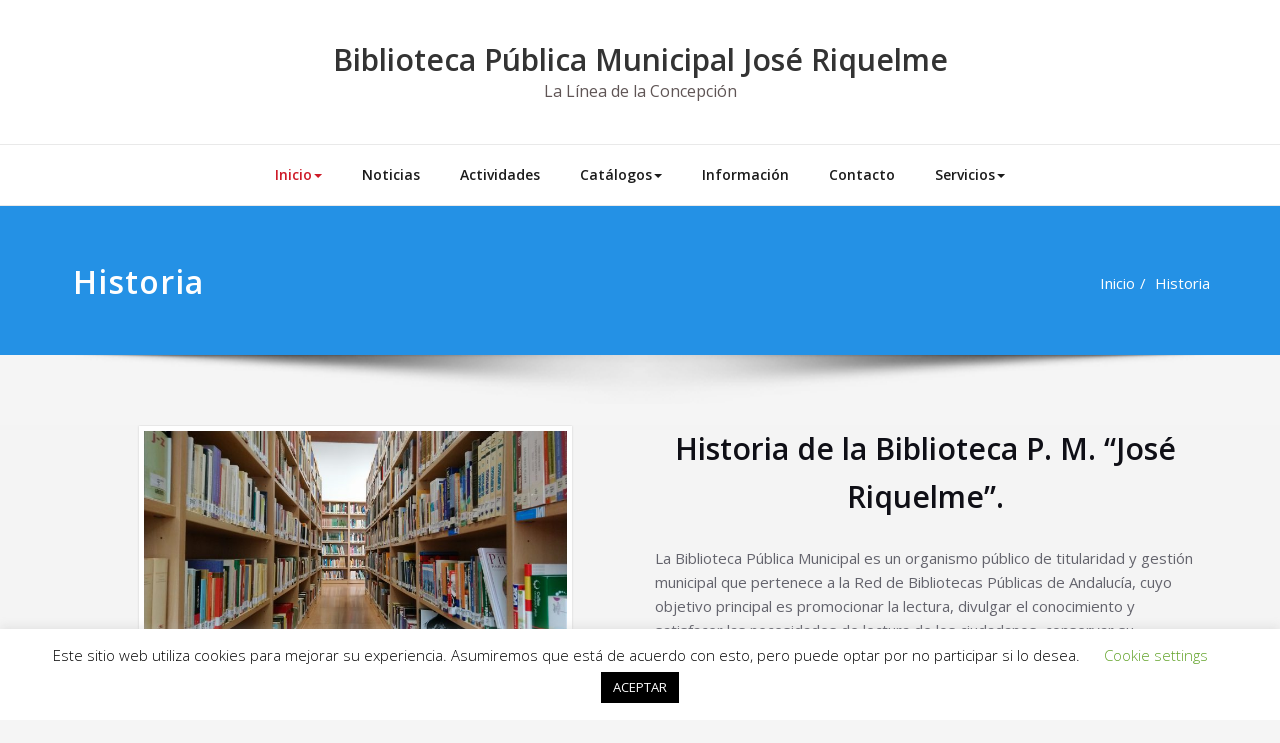

--- FILE ---
content_type: text/html; charset=UTF-8
request_url: https://lalinea.es/biblioteca/historia/
body_size: 93896
content:
<!DOCTYPE html>
<html lang="es">
<head>	
	<meta charset="UTF-8">
    <meta name="viewport" content="width=device-width, initial-scale=1">
    <meta http-equiv="x-ua-compatible" content="ie=edge">
	
	<title>Historia &#8211; Biblioteca Pública Municipal José Riquelme</title>
<style type="text/css">
/*===================================================================================*/
/*  MENUBAR SECTION
/*===================================================================================*/

@media (max-width: 1100px) and (min-width: 100px) {
.navbar .navbar-nav > .open > a, .navbar .navbar-nav > .open > a:hover, .navbar .navbar-nav > .open > a:focus {
    background-color: transparent;
}
}
.navbar-custom .navbar-nav > li > a:focus,
.navbar-custom .navbar-nav > li > a:hover, 
.navbar-custom .navbar-nav .open > a,
.navbar-custom .navbar-nav .open > a:focus,
.navbar-custom .navbar-nav .open > a:hover {
    color: #2491e5;
    background-color: transparent;
}
@media (min-width: 1101px){
.navbar-custom .navbar-nav > .active > a, 
.navbar-custom .navbar-nav > .active > a:hover, 
.navbar-custom .navbar-nav > .active > a:focus {
    color: #ffffff ;
    background-color: #2491e5  !important;
}
}
/*.navbar-custom .navbar-nav > .active > a, 
.navbar-custom .navbar-nav > .active > a:hover, 
.navbar-custom .navbar-nav > .active > a:focus {
    color: #ffffff ;
    background-color: #2491e5  !important;
}*/

@media (max-width: 1100px) {
.navbar-custom .dropdown-menu > li > a:hover, .navbar-custom .dropdown-menu > li > a:focus {
    background-color: #21202F;
    color: #fff;

}
}


.navbar-custom .navbar-nav .open .dropdown-menu > .active > a, 
.navbar-custom .navbar-nav .open .dropdown-menu > .active > a:hover, 
.navbar-custom .navbar-nav .open .dropdown-menu > .active > a:focus {
    background-color: transparent;
    color: #2491e5  !important;
}

@media (max-width: 1100px) and (min-width: 100px) {
.navbar-custom .dropdown-menu > .active > a {

color: #2491e5  !important;
}
}
/*Dropdown Menus & Submenus Css----------------------------------------------------------*/

@media (min-width: 1101px){
.navbar.navbar-custom .dropdown-menu {
    border-top: 2px solid  #2491e5  !important;
    border-bottom: 2px solid  #2491e5  !important;
}}

/*===================================================================================*/
/*  CART ICON 
/*===================================================================================*/

.cart-header:hover > a { color: #2491e5  !important; }
.cart-header > a .cart-total { background:  #2491e5  !important; }


/*===================================================================================*/
/*  HOMEPAGE SLIDER
/*===================================================================================*/

.slide-btn-sm:before, .slide-btn-sm:after { background-color: #2491e5  !important; }
/*Status Format*/
.format-status-btn-sm { background-color: #2491e5  !important; box-shadow: 0 3px 0 0 #b3131f; }

/*Video Format*/
.format-video-btn-sm { background-color: #2491e5  !important; box-shadow: 0 3px 0 0 #b3131f; }
/* Direction Nav */
.slide-shadow { background: url("../images/slide-shadow.png") no-repeat center bottom #fff; }



/*===================================================================================*/
/*  SECTION HEADER
/*===================================================================================*/

.widget-separator span { background-color: #2491e5  !important; }

/*===================================================================================*/
/*  SECRVICE SECTION
/*===================================================================================*/

.service-section .post:hover { border-top: 3px solid  #2491e5  !important; }
.txt-pink { color: #2491e5  !important; }
.more-link, .more-link:hover, .more-link:focus { color: #2491e5  !important; }

/*===================================================================================*/
/*  PORTFOLIO SECTION
/*===================================================================================*/

/*Portfolio Tabs*/
.portfolio-tabs li.active > a, .portfolio-tabs li > a:hover { border-color: #2491e5  !important; background:  #2491e5  !important; }


/*===================================================================================*/
/*  TESTIMONIAL SECTION
/*===================================================================================*/

.author-description p:before { color: #2491e5  !important; }

/*===================================================================================*/
/*  CALLOUT SECTION
/*===================================================================================*/

.sm-callout { border-top: 2px solid  #2491e5  !important; }
.sm-callout-btn a { background-color: #2491e5  !important; box-shadow: 0 3px 0 0 #b3131f; }
.sm-callout-btn a:hover { color: #ffffff; }

/*===================================================================================*/
/*  PAGE TITLE SECTION
/*===================================================================================*/

.page-title-section .overlay { background-color: #2491e5  !important; }

/*===================================================================================*/
/*  ABOUT US PAGE
/*===================================================================================*/

.about-section h2 > span { color: #2491e5  !important; }

/*===================================================================================*/
/*  TEAM SECTION
/*===================================================================================*/

.team-image .team-showcase-icons a:hover { background-color: #2491e5  !important; }

/*===================================================================================*/
/*  HOMEPAGE BLOG & BLOG PAGE SECTION
/*===================================================================================*/

/*Entry Title*/
.entry-header .entry-title > a:hover, .entry-header .entry-title > a:focus { color: #2491e5  !important; } 
/*Blog Meta*/

.entry-meta .entry-date > a { background-color: #2491e5  !important; }
/*More Link*/
.home-news .more-link:hover, .home-news .more-link:focus, 
.blog-section .more-link:hover, .blog-section .more-link:focus {
    background-color: transparent;
     color: #2491e5  !important;
}
/*Comment Section*/
.comment-date { color: #2491e5  !important; }
.reply a { background-color: #2491e5  !important;
 box-shadow: 0 3px 0 0 rgb(-14,120,189);
 }
.blogdetail-btn, .blogdetail-btn a { 
background-color: #2491e5  !important; 
box-shadow: 0 3px 0 0 rgb(-14,120,189); 
}



/*===================================================================================*/
/*  SIDEBAR SECTION
/*===================================================================================*/

/*Sidebar Calender Widget*/
.calendar_wrap table#wp-calendar caption { background-color: #2491e5  !important; }
.calendar_wrap table#wp-calendar a:hover, .calendar_wrap table#wp-calendar a:focus, 
.calendar_wrap table#wp-calendar #next a:hover, .calendar_wrap table#wp-calendar #next a:focus, 
.calendar_wrap table#wp-calendar #prev a:hover, .calendar_wrap table#wp-calendar #prev a:focus { color: #2491e5  !important; }
/*Sidebar Widget Archive, Widget categories, Widget Links, Widget Meta, widget Nav Menu, Widget Pages, Widget Recent Comments, Widget Recent Entries */
.widget_archive a:hover, .widget_categories a:hover, .widget_links a:hover, 
.widget_meta a:hover, .widget_nav_menu a:hover, .widget_pages a:hover, 
.widget_recent_comments a:hover, .widget_recent_entries a:hover {
     color: #2491e5  !important;
}
.widget_archive li:before, .widget_categories li:before, .widget_links li:before, 
.widget_meta li:before, .widget_nav_menu li:before, .widget_pages li:before, 
.widget_recent_comments li:before, .widget_recent_entries li:before {
    color: #2491e5  !important;
}
/*Sidebar Search*/
form.search-form input.search-submit, 
input[type="submit"], 
.woocommerce-product-search input[type="submit"], .home-blog-btn { background-color: #2491e5  !important; }

/*Sidebar Tags*/
.tagcloud a:hover { background-color: #2491e5  !important; border: 1px solid  #2491e5  !important; }

/*===================================================================================*/
/*  HEADER SIDEBAR & FOOTER SIDEBAR SECTION
/*===================================================================================*/

.site-footer { border-top: 3px solid  #2491e5  !important; border-bottom: 3px solid  #2491e5  !important; }
.header-sidebar .section-header span, .footer-sidebar .section-header span { background-color: #2491e5  !important; }
/*Sidebar Latest Post Widget*/
.footer-sidebar .widget .post .entry-title:hover, .footer-sidebar .widget .post .entry-title a:hover, 
.header-sidebar .widget .post .entry-title:hover, .header-sidebar .widget .post .entry-title a:hover { 
    color: #2491e5  !important; 
}
.widget .post:hover .entry-title a { color: #2491e5  !important; }

/*===================================================================================*/
/*  FOOTER COPYRIGHTS - SITE INFO
/*===================================================================================*/

.site-info a:hover, .site-info a:focus { color: #2491e5  !important; }

/*===================================================================================*/
/*  WP THEME DATA - CUSTOM HTML TAGS
/*===================================================================================*/ 
blockquote { border-left: 5px solid  #2491e5  !important; }
table a, table a:hover, table a:focus,
dl dd a, dl dd a:hover, dl dd a:focus { color: #2491e5  !important; }
p > mark { background-color: #2491e5  !important; }

/*===================================================================================*/
/*  CONTACT SECTION
/*===================================================================================*/ 

.cont-info address > a:hover, .cont-info address > a:focus { color: #2491e5  !important; }

/*===================================================================================*/
/*  404 ERROR PAGE SECTION
/*===================================================================================*/

.error_404 h1 { color: #2491e5  !important; }
.error_404 p > a { color: #2491e5  !important; }

/*===================================================================================*/
/*  SCROLL BUTTON PAGE TO TOP
/*===================================================================================*/ 

.hc_scrollup { background-color: #2491e5  !important; }


/*WOOCOMMERCE CSS-----------------------------------------------------------------------------------------------------------------*/
/* Woocommerce Colors-------------------------------------------------------------------------------------------- */
.woocommerce ul.products li.product .price del, .woocommerce ul.products li.product .price ins, .woocommerce div.product p.price ins, .woocommerce ul.products li.product .price, .woocommerce .variations td.label, .woocommerce table.shop_table td, .woocommerce-cart .cart-collaterals .cart_totals table td, .woocommerce .woocommerce-ordering select, .woocommerce-cart table.cart td.actions .coupon .input-text, .select2-container .select2-choice { color: #64646d; }
.woocommerce div.product p.price, .woocommerce div.product span.price, .woocommerce .posted_in a, .woocommerce-product-rating a, .woocommerce .tagged_as a, .woocommerce div.product form.cart .variations td.label label, .woocommerce #reviews #comments ol.commentlist li .meta strong, .woocommerce table.shop_table th, .woocommerce-cart table.cart td a, .woocommerce ul.cart_list li a, .woocommerce ul.product_list_widget li a, .woocommerce-error, .woocommerce-info, .woocommerce-message { color: #0f0f16; }
.woocommerce ul.products li.product .button { color: #fff; }
.woocommerce ul.product_list_widget li a:hover, .woocommerce ul.product_list_widget li a:focus, 
.woocommerce .posted_in a:hover, .woocommerce .posted_in a:focus { color: #2491e5  !important; }
.woocommerce ul.products li.product:hover .button, 
.woocommerce ul.products li.product:focus .button, 
.woocommerce div.product form.cart .button:hover, 
.woocommerce div.product form.cart .button:focus, 
.woocommerce div.product form.cart .button, .woocommerce a.button, .woocommerce a.button:hover, .woocommerce input.button:disabled, .woocommerce input.button:disabled[disabled], .woocommerce-EditAccountForm input.woocommerce-Button, #add_payment_method table.cart img, .woocommerce-cart table.cart img, .woocommerce-checkout table.cart img { border: 4px double #e9e9e9; }
.woocommerce div.product form.cart .button, .woocommerce a.button, .woocommerce a.button:hover, .woocommerce a.added_to_cart, .woocommerce table.my_account_orders .order-actions .button { color: #fff; }
.woocommerce ul.products li.product .button { background:  #2491e5  !important; }
.woocommerce ul.products li.product .button, .woocommerce ul.products li.product .button:hover { border: 1px solid  #2491e5  !important; }
.woocommerce ul.products li.product, 
.woocommerce-page ul.products li.product { background-color: #ffffff; border: 1px solid #e9e9e9; }
.woocommerce #respond input#submit.alt, .woocommerce a.button.alt, .woocommerce button.button.alt, .woocommerce input.button.alt, .woocommerce button.button.alt.disabled, .woocommerce button.button.alt.disabled:hover { background-color: #2491e5  !important; }
.woocommerce #respond input#submit.alt:hover, .woocommerce a.button.alt:hover, .woocommerce button.button.alt:hover, .woocommerce input.button.alt:hover {
    background-color: #2491e5  !important;
    color: #fff;
}
.woocommerce .star-rating span { color: #2491e5  !important; }
.woocommerce ul.products li.product .onsale, .woocommerce span.onsale { background:  #2491e5  !important; border: 2px solid  #2491e5  !important; color: #fff; }
.woocommerce div.product form.cart .button, .woocommerce a.button, .woocommerce a.button:hover, .woocommerce a.button, .woocommerce .woocommerce-Button, .woocommerce .cart input.button, .woocommerce input.button.alt, .woocommerce button.button, .woocommerce #respond input#submit, .woocommerce .cart input.button:hover, .woocommerce .cart input.button:focus, 
.woocommerce input.button.alt:hover, .woocommerce input.button.alt:focus, 
.woocommerce input.button:hover, .woocommerce input.button:focus, 
.woocommerce button.button:hover, .woocommerce button.button:focus, 
.woocommerce #respond input#submit:hover, .woocommerce #respond input#submit:focus, 
.woocommerce-cart .wc-proceed-to-checkout a.checkout-button {
    background:  #2491e5  !important; 
    border: 1px solid transparent !important; 
    color:#ffffff ! important;
    
    }
.woocommerce-message, .woocommerce-info {
    border-top-color: #2491e5  !important;
}
.woocommerce-message::before, .woocommerce-info::before { color: #2491e5  !important; }
.woocommerce .checkout_coupon input.button,
.woocommerce .woocommerce-MyAccount-content input.button, .woocommerce .login input.button { background-color: #2491e5  !important; }


.woocommerce .widget_price_filter .ui-slider .ui-slider-range { background-color: #2491e5  !important; }


/*Woocommerce Section----------------------------------------------------------------------------------------*/
.woocommerce-section {  background-color: #2491e5  !important; }
.rating li i { color: #2491e5  !important; }
.products .onsale {
    background:  #2491e5  !important; 
    border: 2px solid  #2491e5  !important; 
    
    }

/*404 */
.error_404_btn:hover, .error_404_btn:focus {
   background-color: #2491e5  !important;
     color:#ffffff !important;
}

.error_404_btn { 
   color: #2491e5  !important;
   border: 1px solid  #2491e5  !important;
}

.sidebar .section-header {
    border-left: 5px solid #2491e5  !important;;
}
h1.site-title a:hover {
    color: #2491e5  !important;
}


.widget_archive a:hover, .widget_categories a:hover, .widget_links a:hover, .widget_meta a:hover, .widget_nav_menu a:hover, .widget_pages a:hover, .widget_recent_comments a:hover, .widget_recent_entries a:hover {
    color:#2491e5  !important;
}
<!-- added css  added by me -->
.comment-section a, .comment-section a:hover, .comment-section a:focus {
   color:#2491e5;
}

blogdetail-btn, .blogdetail-btn a {
  
    box-shadow: 0 3px 0 0 #2491e5;
}

table a, table a:hover, table a:focus, a, a:hover, a:focus, dl dd a, dl dd a:hover, dl dd a:focus {
    color:#2491e5;
} 
.entry-meta a:hover, .entry-meta a:focus {
   color:#2491e5;
    }

.woocommerce-product-search input[type="submit"], button[type="submit"] {
    background-color:#2491e5  !important;
}
.blog-section .post.sticky a:hover {
      color: #2491e5  !important;
}

.woocommerce a.added_to_cart {
    background: #21202e;
    border: 1px solid #ffffff;
}
</style>
<link rel='dns-prefetch' href='//fonts.googleapis.com' />
<link rel='dns-prefetch' href='//s.w.org' />
<link rel="alternate" type="application/rss+xml" title="Biblioteca Pública Municipal José Riquelme &raquo; Feed" href="https://lalinea.es/biblioteca/feed/" />
<link rel="alternate" type="application/rss+xml" title="Biblioteca Pública Municipal José Riquelme &raquo; Feed de los comentarios" href="https://lalinea.es/biblioteca/comments/feed/" />
<link rel="alternate" type="text/calendar" title="Biblioteca Pública Municipal José Riquelme &raquo; iCal Feed" href="https://lalinea.es/biblioteca/events/?ical=1" />
		<script type="text/javascript">
			window._wpemojiSettings = {"baseUrl":"https:\/\/s.w.org\/images\/core\/emoji\/13.0.1\/72x72\/","ext":".png","svgUrl":"https:\/\/s.w.org\/images\/core\/emoji\/13.0.1\/svg\/","svgExt":".svg","source":{"concatemoji":"https:\/\/lalinea.es\/biblioteca\/wp-includes\/js\/wp-emoji-release.min.js?ver=5.6.16"}};
			!function(e,a,t){var n,r,o,i=a.createElement("canvas"),p=i.getContext&&i.getContext("2d");function s(e,t){var a=String.fromCharCode;p.clearRect(0,0,i.width,i.height),p.fillText(a.apply(this,e),0,0);e=i.toDataURL();return p.clearRect(0,0,i.width,i.height),p.fillText(a.apply(this,t),0,0),e===i.toDataURL()}function c(e){var t=a.createElement("script");t.src=e,t.defer=t.type="text/javascript",a.getElementsByTagName("head")[0].appendChild(t)}for(o=Array("flag","emoji"),t.supports={everything:!0,everythingExceptFlag:!0},r=0;r<o.length;r++)t.supports[o[r]]=function(e){if(!p||!p.fillText)return!1;switch(p.textBaseline="top",p.font="600 32px Arial",e){case"flag":return s([127987,65039,8205,9895,65039],[127987,65039,8203,9895,65039])?!1:!s([55356,56826,55356,56819],[55356,56826,8203,55356,56819])&&!s([55356,57332,56128,56423,56128,56418,56128,56421,56128,56430,56128,56423,56128,56447],[55356,57332,8203,56128,56423,8203,56128,56418,8203,56128,56421,8203,56128,56430,8203,56128,56423,8203,56128,56447]);case"emoji":return!s([55357,56424,8205,55356,57212],[55357,56424,8203,55356,57212])}return!1}(o[r]),t.supports.everything=t.supports.everything&&t.supports[o[r]],"flag"!==o[r]&&(t.supports.everythingExceptFlag=t.supports.everythingExceptFlag&&t.supports[o[r]]);t.supports.everythingExceptFlag=t.supports.everythingExceptFlag&&!t.supports.flag,t.DOMReady=!1,t.readyCallback=function(){t.DOMReady=!0},t.supports.everything||(n=function(){t.readyCallback()},a.addEventListener?(a.addEventListener("DOMContentLoaded",n,!1),e.addEventListener("load",n,!1)):(e.attachEvent("onload",n),a.attachEvent("onreadystatechange",function(){"complete"===a.readyState&&t.readyCallback()})),(n=t.source||{}).concatemoji?c(n.concatemoji):n.wpemoji&&n.twemoji&&(c(n.twemoji),c(n.wpemoji)))}(window,document,window._wpemojiSettings);
		</script>
		<style type="text/css">
img.wp-smiley,
img.emoji {
	display: inline !important;
	border: none !important;
	box-shadow: none !important;
	height: 1em !important;
	width: 1em !important;
	margin: 0 .07em !important;
	vertical-align: -0.1em !important;
	background: none !important;
	padding: 0 !important;
}
</style>
	<link rel='stylesheet' id='sb_instagram_styles-css'  href='https://lalinea.es/biblioteca/wp-content/plugins/instagram-feed/css/sbi-styles.min.css?ver=2.8.1' type='text/css' media='all' />
<link rel='stylesheet' id='tribe-common-skeleton-style-css'  href='https://lalinea.es/biblioteca/wp-content/plugins/the-events-calendar/common/src/resources/css/common-skeleton.min.css?ver=4.12.18' type='text/css' media='all' />
<link rel='stylesheet' id='tribe-tooltip-css'  href='https://lalinea.es/biblioteca/wp-content/plugins/the-events-calendar/common/src/resources/css/tooltip.min.css?ver=4.12.18' type='text/css' media='all' />
<link rel='stylesheet' id='wp-block-library-css'  href='https://lalinea.es/biblioteca/wp-includes/css/dist/block-library/style.min.css?ver=5.6.16' type='text/css' media='all' />
<link rel='stylesheet' id='contact-form-7-css'  href='https://lalinea.es/biblioteca/wp-content/plugins/contact-form-7/includes/css/styles.css?ver=5.4' type='text/css' media='all' />
<link rel='stylesheet' id='cookie-law-info-css'  href='https://lalinea.es/biblioteca/wp-content/plugins/cookie-law-info/public/css/cookie-law-info-public.css?ver=2.0.0' type='text/css' media='all' />
<link rel='stylesheet' id='cookie-law-info-gdpr-css'  href='https://lalinea.es/biblioteca/wp-content/plugins/cookie-law-info/public/css/cookie-law-info-gdpr.css?ver=2.0.0' type='text/css' media='all' />
<link rel='stylesheet' id='bootstrap-css'  href='https://lalinea.es/biblioteca/wp-content/themes/spicepress/css/bootstrap.css?ver=5.6.16' type='text/css' media='all' />
<link rel='stylesheet' id='spicepress-style-css'  href='https://lalinea.es/biblioteca/wp-content/themes/spicepress/style.css?ver=5.6.16' type='text/css' media='all' />
<link rel='stylesheet' id='animate.min-css-css'  href='https://lalinea.es/biblioteca/wp-content/themes/spicepress/css/animate.min.css?ver=5.6.16' type='text/css' media='all' />
<link rel='stylesheet' id='font-awesome-css'  href='https://lalinea.es/biblioteca/wp-content/themes/spicepress/css/font-awesome/css/font-awesome.min.css?ver=5.6.16' type='text/css' media='all' />
<link rel='stylesheet' id='spicepress-media-responsive-css-css'  href='https://lalinea.es/biblioteca/wp-content/themes/spicepress/css/media-responsive.css?ver=5.6.16' type='text/css' media='all' />
<link rel='stylesheet' id='spicepress-fonts-css'  href='//fonts.googleapis.com/css?family=Open+Sans%3A300%2C400%2C600%2C700%2C800%7CDosis%3A200%2C300%2C400%2C500%2C600%2C700%2C800%7Citalic%7CCourgette&#038;subset=latin%2Clatin-ext' type='text/css' media='all' />
<link rel='stylesheet' id='cff-css'  href='https://lalinea.es/biblioteca/wp-content/plugins/custom-facebook-feed/assets/css/cff-style.css?ver=2.19' type='text/css' media='all' />
<link rel='stylesheet' id='sb-font-awesome-css'  href='https://lalinea.es/biblioteca/wp-content/plugins/custom-facebook-feed/assets/css/font-awesome.min.css?ver=4.7.0' type='text/css' media='all' />
<script type='text/javascript' src='https://lalinea.es/biblioteca/wp-includes/js/jquery/jquery.min.js?ver=3.5.1' id='jquery-core-js'></script>
<script type='text/javascript' src='https://lalinea.es/biblioteca/wp-includes/js/jquery/jquery-migrate.min.js?ver=3.3.2' id='jquery-migrate-js'></script>
<script type='text/javascript' id='cookie-law-info-js-extra'>
/* <![CDATA[ */
var Cli_Data = {"nn_cookie_ids":[],"cookielist":[],"non_necessary_cookies":{"necessary":[],"non-necessary":[]},"ccpaEnabled":"","ccpaRegionBased":"","ccpaBarEnabled":"","ccpaType":"gdpr","js_blocking":"","custom_integration":"","triggerDomRefresh":""};
var cli_cookiebar_settings = {"animate_speed_hide":"500","animate_speed_show":"500","background":"#FFF","border":"#b1a6a6c2","border_on":"","button_1_button_colour":"#000","button_1_button_hover":"#000000","button_1_link_colour":"#fff","button_1_as_button":"1","button_1_new_win":"","button_2_button_colour":"#333","button_2_button_hover":"#292929","button_2_link_colour":"#444","button_2_as_button":"","button_2_hidebar":"","button_3_button_colour":"#000","button_3_button_hover":"#000000","button_3_link_colour":"#fff","button_3_as_button":"1","button_3_new_win":"","button_4_button_colour":"#000","button_4_button_hover":"#000000","button_4_link_colour":"#62a329","button_4_as_button":"","font_family":"inherit","header_fix":"","notify_animate_hide":"1","notify_animate_show":"","notify_div_id":"#cookie-law-info-bar","notify_position_horizontal":"right","notify_position_vertical":"bottom","scroll_close":"","scroll_close_reload":"","accept_close_reload":"","reject_close_reload":"","showagain_tab":"1","showagain_background":"#fff","showagain_border":"#000","showagain_div_id":"#cookie-law-info-again","showagain_x_position":"100px","text":"#000","show_once_yn":"","show_once":"10000","logging_on":"","as_popup":"","popup_overlay":"1","bar_heading_text":"","cookie_bar_as":"banner","popup_showagain_position":"bottom-right","widget_position":"left"};
var log_object = {"ajax_url":"https:\/\/lalinea.es\/biblioteca\/wp-admin\/admin-ajax.php"};
/* ]]> */
</script>
<script type='text/javascript' src='https://lalinea.es/biblioteca/wp-content/plugins/cookie-law-info/public/js/cookie-law-info-public.js?ver=2.0.0' id='cookie-law-info-js'></script>
<script type='text/javascript' src='https://lalinea.es/biblioteca/wp-content/themes/spicepress/js/bootstrap.min.js?ver=5.6.16' id='bootstrap-js'></script>
<script type='text/javascript' id='spicepress-menu-js-js-extra'>
/* <![CDATA[ */
var breakpoint_settings = {"menu_breakpoint":"1100"};
/* ]]> */
</script>
<script type='text/javascript' src='https://lalinea.es/biblioteca/wp-content/themes/spicepress/js/menu/menu.js?ver=5.6.16' id='spicepress-menu-js-js'></script>
<script type='text/javascript' src='https://lalinea.es/biblioteca/wp-content/themes/spicepress/js/page-scroll.js?ver=5.6.16' id='spicepress-page-scroll-js-js'></script>
<link rel="https://api.w.org/" href="https://lalinea.es/biblioteca/wp-json/" /><link rel="alternate" type="application/json" href="https://lalinea.es/biblioteca/wp-json/wp/v2/pages/70" /><link rel="EditURI" type="application/rsd+xml" title="RSD" href="https://lalinea.es/biblioteca/xmlrpc.php?rsd" />
<link rel="wlwmanifest" type="application/wlwmanifest+xml" href="https://lalinea.es/biblioteca/wp-includes/wlwmanifest.xml" /> 
<meta name="generator" content="WordPress 5.6.16" />
<link rel="canonical" href="https://lalinea.es/biblioteca/historia/" />
<link rel='shortlink' href='https://lalinea.es/biblioteca/?p=70' />
<link rel="alternate" type="application/json+oembed" href="https://lalinea.es/biblioteca/wp-json/oembed/1.0/embed?url=https%3A%2F%2Flalinea.es%2Fbiblioteca%2Fhistoria%2F" />
<link rel="alternate" type="text/xml+oembed" href="https://lalinea.es/biblioteca/wp-json/oembed/1.0/embed?url=https%3A%2F%2Flalinea.es%2Fbiblioteca%2Fhistoria%2F&#038;format=xml" />
<meta name="tec-api-version" content="v1"><meta name="tec-api-origin" content="https://lalinea.es/biblioteca"><link rel="https://theeventscalendar.com/" href="https://lalinea.es/biblioteca/wp-json/tribe/events/v1/" /><style type="text/css">


@media (max-width: 1100px) { 
	.navbar-custom .dropdown-menu {
		border-top: none;
		border-bottom: none;	
		box-shadow: none !important;
		border: none;
	}		
}

@media (min-width: 1100px) {
.navbar-nav li button { display: none;} 
}

@media (min-width: 1100px){
.navbar-nav ul.dropdown-menu  .caret {
        float: right;
        border: none;
}}

@media (min-width: 1100px){
.navbar-nav ul.dropdown-menu  .caret:after {
        content: "\f0da";
        font-family: "FontAwesome";
        font-size: 10px;
}}

@media (max-width: 1100px){
.caret {
        position: absolute;
        right: 0;
        margin-top: 10px;
        margin-right: 10px;
}}


@media (min-width: 100px) and (max-width: 1100px) { 
	.navbar .navbar-nav > .active > a, 
	.navbar .navbar-nav > .active > a:hover, 
	.navbar .navbar-nav > .active > a:focus {
		
            color: #2491e5;
            background-color: transparent;
	}
	.navbar .navbar-nav > .open > a,
	.navbar .navbar-nav > .open > a:hover,
	.navbar .navbar-nav > .open > a:focus { 
		background-color: transparent; 
		
		 color: #2491e5;
		border-bottom: 1px dotted #4c4a5f; 
	}
}

/*===================================================================================*/
/*	NAVBAR
/*===================================================================================*/

.navbar-custom {
	background-color: #fff;
	border: 0;
	border-radius: 0;
	z-index: 1000;
	font-size: 1.000rem;
	transition: background, padding 0.4s ease-in-out 0s;
	margin: 0; 
	min-height: 90px;
}
.navbar a { transition: color 0.125s ease-in-out 0s; }
.navbar-custom .navbar-brand {
	letter-spacing: 1px;
	font-weight: 600;
	font-size: 2.000rem;
    line-height: 1.5;
	color: #1b1b1b;
	margin-left: 0px !important;
	height: auto;
	padding: 26px 30px 26px 15px;
}
.site-branding-text { float: left; margin: 0; padding: 13px 50px 13px 0; }
.site-title { height: auto; font-size: 1.875rem; line-height: 1.3; font-weight: 600; margin: 0; padding: 0px; }
.site-description { padding: 0; margin: 0; }
.navbar-custom .navbar-nav li { margin: 0px; padding: 0; }
.navbar-custom .navbar-nav li > a {
	position: relative;
	color: #1b1b1b;
	font-weight: 600;
	font-size: 0.875rem;
	padding: 35px 17px;
    transition: all 0.3s ease-in-out 0s;
}
.navbar-custom .navbar-nav li > a > i {
    padding-left: 5px;
}

/*Dropdown Menu*/
.navbar-custom .dropdown-menu {
	border-radius: 0;
	padding: 0;
	min-width: 200px;
    background-color: #21202e;
    box-shadow: 0 0 3px 0 rgba(0, 0, 0, 0.5);
	position: static;
	float: none;
	width: auto;
	margin-top: 0;
}
.navbar-custom .dropdown-menu > li { padding: 0 10px; margin: 0; }
.navbar-custom .dropdown-menu > li > a {
	color: #d5d5d5;
    border-bottom: 1px dotted #363544;
    font-weight: 600;
    font-size: 0.875rem;
    padding: 12px 15px;
    transition: all 0.2s ease-in-out 0s;
    letter-spacing: 0.7px;	
	white-space: normal;
}
.navbar-custom .dropdown-menu > li > a:hover, 
.navbar-custom .dropdown-menu > li > a:focus {
    padding: 12px 15px 12px 20px;
}
.navbar-custom .dropdown-menu > li > a:hover, 
.navbar-custom .dropdown-menu > li > a:focus {
    color: #ffffff;
    background-color: #282737;
}
.navbar-custom .dropdown-menu .dropdown-menu {
	left: 100%;
	right: auto;
	top: 0;
	margin-top: 0;
}
.navbar-custom .dropdown-menu.left-side .dropdown-menu {
	border: 0;
	right: 100%;
	left: auto;
}
.navbar-custom .dropdown-menu .open > a,
.navbar-custom .dropdown-menu .open > a:focus,
.navbar-custom .dropdown-menu .open > a:hover {
	background: #282737;
	color: #fff;
}
.nav .open > a, 
.nav .open > a:hover, 
.nav .open > a:focus { 
	border-color: #363544;
} 
.navbar-custom .dropdown-menu > .active > a, 
.navbar-custom .dropdown-menu > .active > a:hover, 
.navbar-custom .dropdown-menu > .active > a:focus {
    color: #fff;
    background-color: transparent;
}
.navbar-custom .navbar-toggle .icon-bar { background: #121213; width: 40px; height: 2px; }
.navbar-toggle .icon-bar + .icon-bar { margin-top: 8px; }


/*--------------------------------------------------------------
	Menubar - Media Queries
--------------------------------------------------------------*/

@media (min-width: 1100px){

	.navbar-collapse.collapse {
		display: block !important;
	}
	.navbar-nav {
		margin: 0;
	}
	.navbar-custom .navbar-nav > li {
		float: left;
	}
	.navbar-header {
		float: left;
	}
	.navbar-toggle {
		display: none;
	}
}



@media (min-width: 768px){
	.navbar-custom .navbar-brand {
		padding: 20px 50px 20px 0;
	}
}
@media (min-width: 1100px) {
	.navbar-transparent { background: transparent; padding-bottom: 0px; padding-top: 0px; margin: 0; }
	.navbar-custom .open > .dropdown-menu { visibility: visible; opacity: 1; }
	.navbar-right .dropdown-menu { right: auto; left: 0; }
}
 

@media (min-width: 1101px) {
	.navbar-custom .container-fluid {
		width: 970px;
		padding-right: 15px;
		padding-left: 15px;
		margin-right: auto;
		margin-left: auto;
	}
	
	.navbar-custom .dropdown-menu { 
		border-top: 2px solid #ce1b28 !important;
		border-bottom: 2px solid #ce1b28 !important;
		position: absolute !important; 
		display: block; 
		visibility: hidden; 
		opacity: 0; 
	}
	.navbar-custom .dropdown-menu > li > a { padding: 12px 15px !important; }
	.navbar-custom .dropdown-menu > li > a:hover, 
	.navbar-custom .dropdown-menu > li > a:focus {
		padding: 12px 15px 12px 20px !important;
	}	
	.navbar-custom .open .dropdown-menu { background-color: #21202e !important; }
	
	.navbar-custom .dropdown-menu > li > a i {
        float: right;
    }

}
@media (min-width: 1200px) {
	.navbar-custom .container-fluid {
		width: 1170px;
		padding-right: 15px;
		padding-left: 15px;
		margin-right: auto;
		margin-left: auto;
	}
}


/** BELOW MAX-WIDTH MEDIA QUERIES **/

@media (max-width: 1100px) {
	/* Navbar */
	.navbar-custom .navbar-nav { letter-spacing: 0px; margin-top: 1px; margin-bottom: 0; }
	.navbar-custom .navbar-nav li { margin: 0 15px; padding: 0; }
	.navbar-custom .navbar-nav li > a { color: #bbb; padding: 12px 0px 12px 0px; }
	.navbar-custom .navbar-nav > li > a:focus,
	.navbar-custom .navbar-nav > li > a:hover {
		background: transparent;
		color: #fff;
	}
	.navbar-custom .dropdown-menu > li > a {
		display: block;
		clear: both;
		font-weight: normal;
	}
	.navbar-custom .dropdown-menu > li > a:hover, 
	.navbar-custom .dropdown-menu > li > a:focus {
		background-color: #21202F;
		color: #fff;
		padding: 12px 0px 12px 0px;
	}
	.navbar-custom .open .dropdown-menu {
		position: static;
		float: none;
		width: auto;
		margin-top: 0;
		background-color: transparent;
		border: 0;
		-webkit-box-shadow: none;
		box-shadow: none;
	}
	.navbar-custom .open .dropdown-menu > li > a {
		line-height: 20px;
	}
	.navbar-custom .open .dropdown-menu .dropdown-header,
	.navbar-custom .open .dropdown-menu > li > a {
		padding: 12px 0px;
	}
	.navbar-custom .open .dropdown-menu .dropdown-menu .dropdown-header,
	.navbar-custom .open .dropdown-menu .dropdown-menu > li > a {
		padding: 12px 0px;
	}
	.navbar-custom li a,
	.navbar-custom .dropdown-search {
		border-bottom: 1px dotted #4c4a5f !important;
	}
	.navbar-header { padding: 0px 15px; float: none; }
	.navbar-custom .navbar-brand { padding: 20px 50px 20px 0px; }
	.navbar-toggle { display: block; margin: 24px 15px 24px 0; padding: 9px 0px; }
	.site-branding-text { padding: 17px 50px 17px 15px; }
	.navbar-collapse { border-top: 1px solid transparent; box-shadow: inset 0 1px 0 rgba(255, 255, 255, 0.1); }
	.navbar-collapse.collapse { display: none!important; }
	.navbar-custom .navbar-nav { background-color: #21202e; float: none!important; margin: 0px }
	.navbar-custom .navbar-nav > li { float: none; }
	.navbar-collapse.collapse.in { display: block!important; }
	.collapsing { overflow: hidden!important; }
	
}
@media (max-width: 1100px) { 
	.navbar-custom .dropdown a > i.fa {
		font-size: 0.938rem;
		position: absolute;
		right: 0;
		margin-top: -6px;
		top: 50%;
		padding-left: 7px;
	}	
}
@media (max-width: 768px) {
	.navbar-header { padding: 0 15px; }
	.navbar-custom .navbar-brand { padding: 20px 50px 20px 15px; }
}
@media (max-width: 500px) { 
	.navbar-custom .navbar-brand { float: none; display: block; text-align: center; padding: 25px 15px 12px 15px; }
	.navbar-custom .navbar-brand img { margin: 0 auto; }
	.site-branding-text { padding: 17px 15px 17px 15px; float: none; text-align: center; }
	.navbar-toggle { float: none; margin: 10px auto 25px; }	
}



/*===================================================================================*/
/*	CART ICON 
/*===================================================================================*/
.cart-header {
	width: 40px;
	height: 40px;
	line-height: 1.6;
	text-align: center;
	background: transparent;
	position: relative;
	float: right;
	margin: 25px 7px 25px 20px;
}
.cart-header > a.cart-icon {
    -wekbit-transition: all 0.3s;
    -moz-transition: all 0.3s;
    -o-transition: all 0.3s;
    transition: all 0.3s;
    display: inline-block;
    font-size: 1.125rem;
    color: #202020;
    width: 100%;
    height: 100%;
	border: 1px solid #eaeaea;
	-webkit-border-radius: 50%;
	-moz-border-radius: 50%;
	border-radius: 50%;
	padding: 4px;
}
.cart-header > a .cart-total {
    font-family: 'Open Sans', Sans-serif;
    font-size: 0.688rem;
	line-height: 1.7;
    color: #ffffff;
	font-weight: 600;
    position: absolute;
    right: -7px;
    top: -7px;
	padding: 1px;
    width: 1.225rem;
    height: 1.225rem;
    -webkit-border-radius: 50%;
    -moz-border-radius: 50%;
    border-radius: 50%;
	-wekbit-transition: all 0.3s;
    -moz-transition: all 0.3s;
    -o-transition: all 0.3s;
    transition: all 0.3s;
}
@media (min-width: 100px) and (max-width: 1100px) { 
.cart-header { float: left; margin: 20px 7px 20px 15px !important; }
.cart-header > a.cart-icon { color: #fff; }
}


/*--------------------------------------------------------------
	Navbar Overlapped & Stiky Header Css
--------------------------------------------------------------*/ 
body.blog .header-overlapped { 
	margin: 0px; 
}
body.page-template-template-business .header-overlapped, 
body.page-template-template-overlaped .header-overlapped { 
    background-color: transparent; 
    margin: 0; 
    position: relative; 
    z-index: 99; 
}
.header-overlapped .page-title-section { background-color: transparent !important; }
.navbar-overlapped {
	position: absolute;
	right: 0;
	left: 0;
	top: 0;
	z-index: 20;
	background-color: rgba(0,0,0,0.2);
}
@media (min-width:500px) {
    body.page-template-template-business .navbar-overlapped { 
        position: absolute; 
        right: 0; 
        left: 0; 
        top: 0; 
        z-index: 20;
    }
}
.navbar-overlapped { min-height: 90px; position: relative; }
.header-overlapped .page-seperate {display: none;}
.navbar-overlapped .navbar-brand { padding: 20px 0px; color: #ffffff; }
.navbar-overlapped .navbar-brand:hover, 
.navbar-overlapped .navbar-brand:focus { 
	color: #ffffff; 
}
.navbar-overlapped .site-title a, 
.navbar-overlapped .site-title a:hover, 
.navbar-overlapped .site-title a:focus, 
.navbar-overlapped .site-description {
    color: #fff;
}
.navbar-overlapped .navbar-nav > li > a {
	color: #fff;
	border-bottom: 2px solid transparent;
	margin-left: 5px;
	margin-right: 5px;
}
.navbar-overlapped .navbar-nav > li > a:hover, 
.navbar-overlapped .navbar-nav > li > a:focus {
    background-color: transparent;
    color: #fff;
    border-bottom: 2px solid rgba(255,255,255,1);
}
.navbar-overlapped .navbar-nav > .open > a,
.navbar-overlapped .navbar-nav > .open > a:hover,
.navbar-overlapped .navbar-nav > .open > a:focus { 
	background-color: transparent; 
	color: #fff; 
	border-bottom: 2px solid transparent; 
} 
.navbar-overlapped .navbar-nav > .active > a, 
.navbar-overlapped .navbar-nav > .active > a:hover, 
.navbar-overlapped .navbar-nav > .active > a:focus { 
	background-color: transparent !important;
    color: #fff;
    border-bottom: 2px solid rgba(255,255,255,1);
}
.navbar-overlapped .cart-header { width: 25px; height: 25px; margin: 33px 7px 32px 20px; }
.navbar-overlapped .cart-header > a.cart-icon { color: #fff; border: 1px solid #ffffff; }
.navbar-overlapped .cart-header > a.cart-icon { width: auto; height: auto; border: 0 none; padding: 0; }
.navbar-overlapped .cart-header > a .cart-total { right: -11px; top: -4px; }

/*Header Stiky Menu*/
.stiky-header{
    position: fixed !important;
    top: 0;
    left: 0;
    right: 0;
    z-index: 999;
	background: #21202e;
	transition: all 0.3s ease;
	min-height: 70px;
	box-shadow: 0 2px 3px rgba(0,0,0,.1)
}
.navbar-overlapped.stiky-header .navbar-brand { padding: 10px 0px; }
.navbar-overlapped.stiky-header .site-branding-text { padding: 3px 50px 3px 15px; }
.navbar-overlapped.stiky-header .navbar-nav > li > a { padding: 24px 10px; }
.navbar-overlapped.stiky-header .cart-header { margin: 23px 7px 22px 20px; }

/*--------------------------------------------------------------
	Menubar - Media Queries
--------------------------------------------------------------*/

@media (min-width: 768px){
	.navbar-custom .navbar-brand {
		padding: 20px 50px 20px 0;
	}
}
/** BELOW MAX-WIDTH MEDIA QUERIES **/

@media (max-width: 768px) {
	.navbar-custom .navbar-brand { padding: 20px 50px 20px 15px; }
}
@media (max-width: 500px) { 
	.navbar-custom .navbar-brand { float: none; display: block; text-align: center; padding: 20px 15px 25px 15px; }
	.navbar-custom .navbar-brand img { margin: 0 auto; }
	.site-branding-text { padding: 17px 15px 17px 15px; float: none; text-align: center; }
	.navbar-toggle { float: none; margin: 10px auto 25px; }
	/*Navbar Overlapped*/
	.navbar-overlapped { position: relative; background-color: #21202e; border-bottom: 1px solid #4c4a5f; }
	.navbar-overlapped .navbar-collapse.in { bottom: 0px; }
	.navbar-overlapped .navbar-collapse { bottom: 0px; }	
	.navbar-overlapped.stiky-header .navbar-toggle { float: none; margin: 10px auto 25px; }
	.navbar-overlapped.stiky-header .site-branding-text { 
		padding: 17px 15px 17px 15px; 
		float: none; 
		text-align: center; 
	}
	body.blog .navbar-overlapped { position: relative; }
	
}

/*--------------------------------------------------------------
	Navbar Classic Header Css
--------------------------------------------------------------*/


.navbar-classic { z-index: 20; background-color: #21202e; }
.navbar-classic { min-height: 60px; }
.navbar-classic .navbar-nav { float: none !important; }
.desktop-header .navbar-classic .navbar-nav > li > a { color: #fff; padding: 20px 25px; }
.navbar-classic .navbar-collapse { border-top: 1px solid #434158; }
.navbar-classic .cart-header { width: 25px; height: 25px; margin: 18px 10px 17px 20px; }
.navbar-classic .cart-header > a.cart-icon { color: #fff; border: 1px solid #ffffff; }
.navbar-classic .cart-header > a.cart-icon { width: auto; height: auto; border: 0 none; padding: 0; }
.navbar-classic .cart-header > a .cart-total { right: -11px; top: -4px; }
.header-widget-info .navbar-brand { height: auto; padding: 15px 0px; }

/*--------------------------------------------------------------
	Menubar - Media Queries
--------------------------------------------------------------*/

@media (min-width: 768px){
	.navbar-custom .navbar-brand {
		padding: 20px 50px 20px 0;
	}
	/* Navbar Classic */
	.navbar-classic .navbar-nav { float: none !important; }
}


/*-------------------------------------------------------------------------
/* Navbar - Logo Right Align with Menu
-------------------------------------------------------------------------*/

@media (min-width: 1101px) {
	.navbar-header.align-right {
		float: right;
	}
	.navbar-header.align-right ~ .navbar-collapse { padding-left: 0; }
}
@media (max-width: 1100px) {  
	.navbar-header.align-right .navbar-toggle { 
		float: left;
		margin-left: 15px;
	}
}
.navbar-brand.align-right, .site-branding-text.align-right {
	float: right;
	margin-right: 0px;
	margin-left: 50px;
	padding-right: 0px;
}
@media (max-width: 768px) {
	.navbar-brand.align-right, .site-branding-text.align-right {
		padding-right: 15px;
	}
}
@media (max-width: 500px) {
	.navbar-brand.align-right{ 
		float: none;
		padding: 10px 15px 30px 15px;
	}
    .site-branding-text.align-right { 
		float: none;
		padding: 10px 15px 30px 15px;
		margin-left: 0;
	}		
	.navbar-header.align-right .navbar-toggle { 
		float: none;
		margin: 30px auto 10px; 
	}
}
.p-lef-right-0 { padding-left: 0; padding-right: 0; }


/*-------------------------------------------------------------------------
/* Navbar - Logo Center Align with Menu
-------------------------------------------------------------------------*/

.mobile-header-center { display: none; }
@media (max-width: 1100px){
	.desktop-header-center {
		display: none !important;
	}
	.mobile-header-center {
		display: block !important;
	}
}
.navbar-center-fullwidth .container-fluid {
	padding-left: 0px;
	padding-right: 0px;
	width: auto;
}
@media (min-width: 1101px) {
	.navbar-center-fullwidth .logo-area { 
		margin: 0 auto;
		padding: 40px 0;
		text-align: center;
	}
	.navbar-brand.align-center, .site-branding-text.align-center{
		float: none;
		padding: 0px;
		display: inline-block;
	}	
	.navbar-center-fullwidth .navbar-nav {
		float: none;
		margin: 0 auto;
		display: table;
	}
}
.navbar-center-fullwidth .navbar-collapse {
    border-top: 1px solid #e9e9e9;
	border-bottom: 1px solid #e9e9e9;
}
.navbar-center-fullwidth .navbar-nav > .active > a, 
.navbar-center-fullwidth .navbar-nav > .active > a:hover, 
.navbar-center-fullwidth .navbar-nav > .active > a:focus {
    color: #ce1b28 !important;
    background-color: transparent !important;
}
.navbar-center-fullwidth .navbar-nav li > a {
    padding: 20px;
}
.navbar-center-fullwidth .dropdown-menu > li > a {
    padding: 12px 15px;
}
.navbar-center-fullwidth .sp-search-area {
    margin-top: 10px;
    margin-bottom: 8px;
}

</style>
<link rel="icon" href="https://lalinea.es/biblioteca/wp-content/uploads/2020/11/cropped-Biblioteca-black-32x32.jpg" sizes="32x32" />
<link rel="icon" href="https://lalinea.es/biblioteca/wp-content/uploads/2020/11/cropped-Biblioteca-black-192x192.jpg" sizes="192x192" />
<link rel="apple-touch-icon" href="https://lalinea.es/biblioteca/wp-content/uploads/2020/11/cropped-Biblioteca-black-180x180.jpg" />
<meta name="msapplication-TileImage" content="https://lalinea.es/biblioteca/wp-content/uploads/2020/11/cropped-Biblioteca-black-270x270.jpg" />
</head>
<body class="page-template page-template-template page-template-template-about page-template-templatetemplate-about-php page page-id-70 tribe-no-js">
	
<div id="page" class="site">
	<a class="skip-link spicepress-screen-reader" href="#content">Saltar al contenido</a>
<header class="desktop-header-center">
<!--Logo & Menu Section-->	
<nav class="navbar-center-fullwidth navbar navbar-custom center">
	<div class="container-fluid p-l-r-0">
		<!-- Brand and toggle get grouped for better mobile display -->
		
		    <div class="logo-area">
								<div class="site-branding-text align-center">
					<h1 class="site-title"><a href="https://lalinea.es/biblioteca/" rel="home">Biblioteca Pública Municipal José Riquelme</a></h1>
											<p class="site-description">La Línea de la Concepción</p>
									</div>
			</div>
			
			<button class="navbar-toggle" type="button" data-toggle="collapse" data-target="#custom-collapse">
				<span class="sr-only">Alternar la navegación</span>
				<span class="icon-bar"></span>
				<span class="icon-bar"></span>
				<span class="icon-bar"></span>
			</button>
	
	
		<!-- Collect the nav links, forms, and other content for toggling -->
		<div  class="collapse navbar-collapse">
					<ul id="menu-principal" class="nav navbar-nav "><li id="menu-item-112" class="menu-item menu-item-type-post_type menu-item-object-page menu-item-home current-menu-ancestor current-menu-parent current_page_parent current_page_ancestor menu-item-has-children menu-item-112 active"><a href="https://lalinea.es/biblioteca/">Inicio<b class="caret"></b></a>
<ul class="dropdown-menu">
	<li id="menu-item-260" class="menu-item menu-item-type-post_type menu-item-object-page current-menu-item page_item page-item-70 current_page_item menu-item-260 active"><a href="https://lalinea.es/biblioteca/historia/">Historia</a></li>
	<li id="menu-item-106" class="menu-item menu-item-type-post_type menu-item-object-page menu-item-106"><a href="https://lalinea.es/biblioteca/events/">Eventos</a></li>
	<li id="menu-item-36" class="menu-item menu-item-type-post_type menu-item-object-page menu-item-36"><a href="https://lalinea.es/biblioteca/horario/">Horario</a></li>
	<li id="menu-item-50" class="menu-item menu-item-type-post_type menu-item-object-page menu-item-50"><a href="https://lalinea.es/biblioteca/prestamos/">Préstamos</a></li>
	<li id="menu-item-49" class="menu-item menu-item-type-post_type menu-item-object-page menu-item-49"><a href="https://lalinea.es/biblioteca/e-biblio/">e-Biblio</a></li>
</ul>
</li>
<li id="menu-item-37" class="menu-item menu-item-type-post_type menu-item-object-page menu-item-37"><a href="https://lalinea.es/biblioteca/noticias/">Noticias</a></li>
<li id="menu-item-236" class="menu-item menu-item-type-custom menu-item-object-custom menu-item-236"><a href="https://lalinea.es/biblioteca/events/">Actividades</a></li>
<li id="menu-item-39" class="menu-item menu-item-type-post_type menu-item-object-page menu-item-has-children menu-item-39"><a href="https://lalinea.es/biblioteca/catalogos/">Catálogos<b class="caret"></b></a>
<ul class="dropdown-menu">
	<li id="menu-item-410" class="menu-item menu-item-type-custom menu-item-object-custom menu-item-410"><a href="https://lalinea.es/biblioteca/wp-content/uploads/2020/11/Catalogo-de-Navidad.pdf">Navidad</a></li>
	<li id="menu-item-411" class="menu-item menu-item-type-custom menu-item-object-custom menu-item-411"><a href="https://lalinea.es/biblioteca/wp-content/uploads/2020/11/Catalogo-Rafael-Alberti.pdf">Rafael Alberti</a></li>
</ul>
</li>
<li id="menu-item-41" class="menu-item menu-item-type-post_type menu-item-object-page menu-item-41"><a href="https://lalinea.es/biblioteca/informacion/">Información</a></li>
<li id="menu-item-213" class="menu-item menu-item-type-post_type menu-item-object-page menu-item-213"><a href="https://lalinea.es/biblioteca/contacto/">Contacto</a></li>
<li id="menu-item-44" class="menu-item menu-item-type-post_type menu-item-object-page menu-item-has-children menu-item-44"><a href="https://lalinea.es/biblioteca/servicios/">Servicios<b class="caret"></b></a>
<ul class="dropdown-menu">
	<li id="menu-item-195" class="menu-item menu-item-type-post_type menu-item-object-page menu-item-195"><a href="https://lalinea.es/biblioteca/prestamo/">Préstamo</a></li>
	<li id="menu-item-198" class="menu-item menu-item-type-post_type menu-item-object-page menu-item-198"><a href="https://lalinea.es/biblioteca/informacion-bibliografica/">Información Bibliográfica</a></li>
	<li id="menu-item-201" class="menu-item menu-item-type-post_type menu-item-object-page menu-item-201"><a href="https://lalinea.es/biblioteca/acceso-a-internet/">Acceso a internet</a></li>
	<li id="menu-item-205" class="menu-item menu-item-type-post_type menu-item-object-page menu-item-205"><a href="https://lalinea.es/biblioteca/hemeroteca/">Hemeroteca</a></li>
	<li id="menu-item-208" class="menu-item menu-item-type-post_type menu-item-object-page menu-item-208"><a href="https://lalinea.es/biblioteca/normas/">Normas</a></li>
</ul>
</li>
</ul>				
		</div><!-- /.navbar-collapse -->
	</div><!-- /.container-fluid -->
</nav>	
<!--/Logo & Menu Section-->	

</header>


<header class="mobile-header-center">

<!--Logo & Menu Section-->	
<nav class="navbar navbar-custom center">
	<div class="container-fluid p-l-r-0">
		<!-- Brand and toggle get grouped for better mobile display -->
		<div class="navbar-header">
						<div class="site-branding-text">
				<h1 class="site-title"><a href="https://lalinea.es/biblioteca/" rel="home">Biblioteca Pública Municipal José Riquelme</a></h1>
									<p class="site-description">La Línea de la Concepción</p>
							</div>
			<button class="navbar-toggle" type="button" data-toggle="collapse" data-target="#custom-collapse">
				<span class="sr-only">Alternar la navegación</span>
				<span class="icon-bar"></span>
				<span class="icon-bar"></span>
				<span class="icon-bar"></span>
			</button>
		</div>
		

		<!-- Collect the nav links, forms, and other content for toggling -->
		<div id="custom-collapse" class="collapse navbar-collapse">
					<ul id="menu-principal-1" class="nav navbar-nav navbar-right"><li class="menu-item menu-item-type-post_type menu-item-object-page menu-item-home current-menu-ancestor current-menu-parent current_page_parent current_page_ancestor menu-item-has-children menu-item-112 active"><a href="https://lalinea.es/biblioteca/">Inicio<b class="caret"></b></a>
<ul class="dropdown-menu">
	<li class="menu-item menu-item-type-post_type menu-item-object-page current-menu-item page_item page-item-70 current_page_item menu-item-260 active"><a href="https://lalinea.es/biblioteca/historia/">Historia</a></li>
	<li class="menu-item menu-item-type-post_type menu-item-object-page menu-item-106"><a href="https://lalinea.es/biblioteca/events/">Eventos</a></li>
	<li class="menu-item menu-item-type-post_type menu-item-object-page menu-item-36"><a href="https://lalinea.es/biblioteca/horario/">Horario</a></li>
	<li class="menu-item menu-item-type-post_type menu-item-object-page menu-item-50"><a href="https://lalinea.es/biblioteca/prestamos/">Préstamos</a></li>
	<li class="menu-item menu-item-type-post_type menu-item-object-page menu-item-49"><a href="https://lalinea.es/biblioteca/e-biblio/">e-Biblio</a></li>
</ul>
</li>
<li class="menu-item menu-item-type-post_type menu-item-object-page menu-item-37"><a href="https://lalinea.es/biblioteca/noticias/">Noticias</a></li>
<li class="menu-item menu-item-type-custom menu-item-object-custom menu-item-236"><a href="https://lalinea.es/biblioteca/events/">Actividades</a></li>
<li class="menu-item menu-item-type-post_type menu-item-object-page menu-item-has-children menu-item-39"><a href="https://lalinea.es/biblioteca/catalogos/">Catálogos<b class="caret"></b></a>
<ul class="dropdown-menu">
	<li class="menu-item menu-item-type-custom menu-item-object-custom menu-item-410"><a href="https://lalinea.es/biblioteca/wp-content/uploads/2020/11/Catalogo-de-Navidad.pdf">Navidad</a></li>
	<li class="menu-item menu-item-type-custom menu-item-object-custom menu-item-411"><a href="https://lalinea.es/biblioteca/wp-content/uploads/2020/11/Catalogo-Rafael-Alberti.pdf">Rafael Alberti</a></li>
</ul>
</li>
<li class="menu-item menu-item-type-post_type menu-item-object-page menu-item-41"><a href="https://lalinea.es/biblioteca/informacion/">Información</a></li>
<li class="menu-item menu-item-type-post_type menu-item-object-page menu-item-213"><a href="https://lalinea.es/biblioteca/contacto/">Contacto</a></li>
<li class="menu-item menu-item-type-post_type menu-item-object-page menu-item-has-children menu-item-44"><a href="https://lalinea.es/biblioteca/servicios/">Servicios<b class="caret"></b></a>
<ul class="dropdown-menu">
	<li class="menu-item menu-item-type-post_type menu-item-object-page menu-item-195"><a href="https://lalinea.es/biblioteca/prestamo/">Préstamo</a></li>
	<li class="menu-item menu-item-type-post_type menu-item-object-page menu-item-198"><a href="https://lalinea.es/biblioteca/informacion-bibliografica/">Información Bibliográfica</a></li>
	<li class="menu-item menu-item-type-post_type menu-item-object-page menu-item-201"><a href="https://lalinea.es/biblioteca/acceso-a-internet/">Acceso a internet</a></li>
	<li class="menu-item menu-item-type-post_type menu-item-object-page menu-item-205"><a href="https://lalinea.es/biblioteca/hemeroteca/">Hemeroteca</a></li>
	<li class="menu-item menu-item-type-post_type menu-item-object-page menu-item-208"><a href="https://lalinea.es/biblioteca/normas/">Normas</a></li>
</ul>
</li>
</ul>				
		</div><!-- /.navbar-collapse -->
	</div><!-- /.container-fluid -->
</nav>	
<!--/Logo & Menu Section-->

</header>
<div class="clearfix"></div>		<!-- Page Title Section -->
		<section class="page-title-section">		
			<div class="overlay">
				<div class="container">
					<div class="row">
						<div class="col-md-6 col-sm-6">
						   <div class="page-title wow bounceInLeft animated" ata-wow-delay="0.4s"><h1>Historia</h1></div>						</div>
						<div class="col-md-6 col-sm-6">
							<ul class="page-breadcrumb wow bounceInRight animated" ata-wow-delay="0.4s"><li><a href="https://lalinea.es/biblioteca/">Inicio</a></li><li class="active"><a href="https://lalinea.es:443/biblioteca/historia/">Historia</a></li></ul>						</div>
					</div>
				</div>	
			</div>
		</section>
		<div class="page-seperate"></div>
		<!-- /Page Title Section -->

		<div class="clearfix"></div>
	<div id="content">
<!-- About Section -->
<section class="about-section">		
	<div class="container">
		<div class="row">
			<div class="col-md-12 col-sm-12 col-xs-12">
				<div class="col-md-6 col-sm-6 col-xs-12">
<div class="about-img-area wow fadeInDown animated animated animated animated animated" style="visibility: visible; animation-delay: 0.4s; animation-name: fadeInDown;" data-wow-delay="0.4s"><img loading="lazy" class="wp-image-258 aligncenter" src="https://lalinea.es/biblioteca/wp-content/uploads/2020/11/DSC_0686-300x169.jpg" alt="" width="433" height="243" srcset="https://lalinea.es/biblioteca/wp-content/uploads/2020/11/DSC_0686-300x169.jpg 300w, https://lalinea.es/biblioteca/wp-content/uploads/2020/11/DSC_0686-1024x578.jpg 1024w, https://lalinea.es/biblioteca/wp-content/uploads/2020/11/DSC_0686-768x433.jpg 768w, https://lalinea.es/biblioteca/wp-content/uploads/2020/11/DSC_0686-1536x867.jpg 1536w, https://lalinea.es/biblioteca/wp-content/uploads/2020/11/DSC_0686-2048x1155.jpg 2048w" sizes="(max-width: 433px) 100vw, 433px" /></div>
</div>
<div class="col-md-6 col-sm-6 col-xs-12 wow fadeInDown animated animated animated animated animated" style="visibility: visible; animation-delay: 0.4s; animation-name: fadeInDown;" data-wow-delay="0.4s">
<h2 style="text-align: center;">Historia de la Biblioteca P. M. “José Riquelme”.</h2>
<p>La Biblioteca Pública Municipal es un organismo público de titularidad y gestión municipal que pertenece a la Red de Bibliotecas Públicas de Andalucía, cuyo objetivo principal es promocionar la lectura, divulgar el conocimiento y satisfacer las necesidades de lectura de los ciudadanos, conservar su patrimonio bibliográfico y ofrecer a los ciudadanos el acceso a las nuevas tecnologías, así como promover la investigación.<br />
Fue creada en el año 1948, aunque fue modernizada y puesta en marcha en agosto de 1963.<br />
Su primera ubicación fueron los Jardines Municipales hasta el año 1981 ha tenido otras como la Casa de la Cultura en Plaza de Fariñas hasta agosto de 1998; el Complejo Educativo Balleseteros hasta Julio de 2013, y el Edificio Comandancia donde se encuentra actualmente desde su reapertura el 2 de octubre de 2013.<br />
El Edificio Comandancia se ha convertido en un centro de información y documentación que alberga la Biblioteca P. M. “José Riquelme”, y en el que también se encuentra el Archivo Histórico “Francisco Tornay”.<br />
Se trata del primer edificio construido en la ciudad que data de 1863. Hace dos décadas fue restaurado y convertido en un edificio cultural. Está situado en el centro de la ciudad, concretamente en la Plaza de la Constitución.</p>
</div>
			</div>	
		</div>
	</div>
</section>
<!-- /About Section -->
<div class="clearfix"></div>

<!-- Testimonial Section -->
<section class="testimonial-section" style="background-image:url('https://lalinea.es/biblioteca/wp-content/uploads/2020/07/BB1.jpg'); background-repeat: no-repeat; background-position: top left;">
		<div class="overlay"style="background-color:rgba(0,0,0,0.6)">
	<div class="container">
				
		
				
			<!-- Section Title -->
			<div class="row">
				<div class="col-md-12">
					<div class="section-header">
						<h1 class="white wow fadeInUp animated" data-wow-delay="0ms" data-wow-duration="500ms">
						Qué dice la gente sobre nosotros 						</h1>
						<div class="widget-separator"><span></span></div>
						<p class="white wow fadeInDown animated">
						Facebook						</p>
					</div>
				</div>
			</div>
						<!-- /Section Title -->
			<!-- Testimonial -->
			<div class="row">
				 <div class="item">
						<div class="media testmonial-area">
														<div class="author-box">
								<img src="https://lalinea.es/biblioteca/wp-content/uploads/2020/07/val.jpg" class="img-circle" alt="img">
							</div>
														<div class="media-body">
								<div class="description-box">
									<div class="author-description">
									<p>Una biblioteca actual, con espacios ideales tanto para mayores y niños. Un sitio donde disfrutar de la lectura.									</p>
									</div>									
								</div>
																<h4>Miguel Valencia Carmen  - <span class="designation">La Línea </span>
								</h4>
															</div>
							
								
						</div>	
					</div>
			</div>
			<!-- /Testimonial -->	
			
		</div>	
	</div>	
</section>
<!-- /Testimonial Section -->
<div class="clearfix"></div>
		<!-- /Testimonial Section -->
<div class="clearfix"></div>
</div>
<!-- Footer Section -->
<footer class="site-footer">
	<div class="container">
				
		<div class="row footer-sidebar">
						<div class="col-md-4">		
				<div  class="tribe-compatibility-container" >
	<div
		 class="tribe-common tribe-events tribe-events-view tribe-events-view--widget-events-list tribe-events-widget" 		data-js="tribe-events-view"
		data-view-rest-nonce="d77b312cfd"
		data-view-rest-url="https://lalinea.es/biblioteca/wp-json/tribe/views/v2/html"
		data-view-manage-url="1"
							data-view-breakpoint-pointer="b089263f-7527-470b-9779-fad6627a39b5"
			>
		<div class="tribe-events-widget-events-list">

			<script type="application/ld+json">
[{"@context":"http://schema.org","@type":"Event","name":"Sesiones del Club de Lectura F\u00e1cil \u201cLos Navegantes\u201d.","description":"&lt;p&gt;Mi\u00e9rcoles de 11:30 a 12:30 h.: Sesiones del Club de Lectura F\u00e1cil \u201cLos Navegantes\u201d. Sala de Lectura. Con inscripci\u00f3n previa en la biblioteca.&lt;/p&gt;\\n","url":"https://lalinea.es/biblioteca/event/sesiones-del-club-de-lectura-facil-los-navegantes/","startDate":"2026-01-14T08:00:00+00:00","endDate":"2026-01-28T17:00:00+00:00","performer":"Organization"},{"@context":"http://schema.org","@type":"Event","name":"Exposici\u00f3n bibliogr\u00e1fica y textual \u201cPatrimonio Literario Linense\u00bb.","description":"&lt;p&gt;Del 19 al 23 de Enero:\u00a0 Exposici\u00f3n bibliogr\u00e1fica y textual \u201cPatrimonio Literario Linense&quot;. Selecci\u00f3n de obras y textos de autores de La L\u00ednea de la Concepci\u00f3n\u201d. Sala de Lectura.&lt;/p&gt;\\n","image":"https://lalinea.es/biblioteca/wp-content/uploads/2026/01/RRSS-Biblioteca-Exposicio\u0301n-Bibliogra\u0301fica-Linenses-ilustres.jpg","url":"https://lalinea.es/biblioteca/event/exposicion-bibliografica-y-textual-patrimonio-literario-linense/","startDate":"2026-01-19T08:00:00+00:00","endDate":"2026-01-23T19:00:00+00:00","location":{"@type":"Place","name":"Biblioteca Publica Municipal Jose Riquelme","description":"","url":"","address":{"@type":"PostalAddress","streetAddress":"Plaza de la Constituci\u00f3n","addressLocality":"La L\u00ednea de la Concepci\u00f3n","addressRegion":"C\u00c1DIZ","postalCode":"11300","addressCountry":"Espa\u00f1a"},"telephone":"","sameAs":""},"organizer":{"@type":"Person","name":"Biblioteca P. M. \u00abJos\u00e9 Riquelme\u00bb.","description":"","url":"","telephone":"956 696 241","email":"&#98;ib&#108;&#105;ote&#99;&#97;&#64;la&#108;i&#110;&#101;&#97;&#46;&#101;&#115;","sameAs":"http://lalinea.es/biblioteca"},"performer":"Organization"},{"@context":"http://schema.org","@type":"Event","name":"Presentaci\u00f3n del libro infantil \u00abEl Rat\u00f3n P\u00e9rez es Piojoso\u00bb, de Ana Bel\u00e9n Ramos Ca\u00f1ete y Laura Mart\u00ednez Ramos.\u00a0","description":"&lt;p&gt;23 de Enero: 18:00 h.: Presentaci\u00f3n del libro infantil El Rat\u00f3n P\u00e9rez es Piojoso, de Ana Bel\u00e9n Ramos Ca\u00f1ete y Laura Mart\u00ednez Ramos.\u00a0 Sala Infantil. Entrada libre hasta completar aforo.&lt;/p&gt;\\n","image":"https://lalinea.es/biblioteca/wp-content/uploads/2026/01/RRSS-Biblioteca-Presentacio\u0301n-El-Rato\u0301n-Pe\u0301rez-es-piojoso.jpg","url":"https://lalinea.es/biblioteca/event/presentacion-del-libro-infantil-el-raton-perez-es-piojoso-de-ana-belen-ramos-canete-y-laura-martinez-ramos/","startDate":"2026-01-23T00:00:00+00:00","endDate":"2026-01-23T23:59:59+00:00","location":{"@type":"Place","name":"Biblioteca Publica Municipal Jose Riquelme","description":"","url":"","address":{"@type":"PostalAddress","streetAddress":"Plaza de la Constituci\u00f3n","addressLocality":"La L\u00ednea de la Concepci\u00f3n","addressRegion":"C\u00c1DIZ","postalCode":"11300","addressCountry":"Espa\u00f1a"},"telephone":"","sameAs":""},"performer":"Organization"}]
</script>
			<script data-js="tribe-events-view-data" type="application/json">
	{"slug":"widget-events-list","prev_url":"","next_url":"https:\/\/lalinea.es\/biblioteca\/?post_type=tribe_events&eventDisplay=widget-events-list&paged=2","view_class":"Tribe\\Events\\Views\\V2\\Views\\Widgets\\Widget_List_View","view_slug":"widget-events-list","view_label":"Widget-events-list","view":null,"should_manage_url":true,"id":null,"alias-slugs":null,"title":"Historia &#8211; Biblioteca P\u00fablica Municipal Jos\u00e9 Riquelme","limit":5,"no_upcoming_events":false,"featured_events_only":false,"jsonld_enable":1,"tribe_is_list_widget":true,"id_base":"tribe-events-list-widget","name":"Lista de eventos","widget_options":{"classname":"tribe-events-list-widget","description":"Un widget que muestra los pr\u00f3ximos eventos."},"control_options":{"id_base":"tribe-events-list-widget"},"admin_fields":{"title":{"label":"T\u00edtulo:","type":"text","classes":"","dependency":"","id":"widget-tribe-events-list-widget-6-title","name":"widget-tribe-events-list-widget[6][title]","options":[],"placeholder":"","value":"Pr\u00f3ximos eventos"},"limit":{"label":"Mostrar:","type":"dropdown","options":[{"text":1,"value":1},{"text":2,"value":2},{"text":3,"value":3},{"text":4,"value":4},{"text":5,"value":5},{"text":6,"value":6},{"text":7,"value":7},{"text":8,"value":8},{"text":9,"value":9},{"text":10,"value":10}],"classes":"","dependency":"","id":"widget-tribe-events-list-widget-6-limit","name":"widget-tribe-events-list-widget[6][limit]","placeholder":"","value":5},"no_upcoming_events":{"label":"Ocultar este widget si no hay pr\u00f3ximos eventos.","type":"checkbox","classes":"","dependency":"","id":"widget-tribe-events-list-widget-6-no_upcoming_events","name":"widget-tribe-events-list-widget[6][no_upcoming_events]","options":[],"placeholder":"","value":false},"featured_events_only":{"label":"Limitar a solo eventos destacados","type":"checkbox","classes":"","dependency":"","id":"widget-tribe-events-list-widget-6-featured_events_only","name":"widget-tribe-events-list-widget[6][featured_events_only]","options":[],"placeholder":"","value":false},"jsonld_enable":{"label":"Generar datos JSON-LD","type":"checkbox","classes":"","dependency":"","id":"widget-tribe-events-list-widget-6-jsonld_enable","name":"widget-tribe-events-list-widget[6][jsonld_enable]","options":[],"placeholder":"","value":true}},"description":"Un widget que muestra los pr\u00f3ximos eventos.","events":[2062,2043,2049],"url":"https:\/\/lalinea.es\/biblioteca\/?post_type=tribe_events&eventDisplay=widget-events-list","url_event_date":false,"bar":{"keyword":"","date":""},"today":"2026-01-22 00:00:00","now":"2026-01-22 19:38:17","rest_url":"https:\/\/lalinea.es\/biblioteca\/wp-json\/tribe\/views\/v2\/html","rest_method":"POST","rest_nonce":"d77b312cfd","today_url":"https:\/\/lalinea.es\/biblioteca\/?post_type=tribe_events&eventDisplay=widget-events-list&pagename=historia","prev_label":"","next_label":"","date_formats":{"compact":"j\/n\/Y","month_and_year_compact":"n\/Y","month_and_year":"F Y","time_range_separator":" - ","date_time_separator":" @ "},"messages":[],"start_of_week":"1","breadcrumbs":[],"before_events":"","after_events":"\n<!--\nEste calendario est\u00e1 creado con The Events Calendar.\nhttp:\/\/evnt.is\/18wn\n-->\n","display_events_bar":false,"disable_event_search":false,"live_refresh":true,"ical":{"display_link":true,"link":{"url":"https:\/\/lalinea.es\/biblioteca\/events\/?ical=1","text":"Exportar Eventos","title":"Usa esto para compartir los datos del calendario con Google Calendar, Apple iCal y otras aplicaciones compatibles"}},"container_classes":["tribe-common","tribe-events","tribe-events-view","tribe-events-view--widget-events-list","tribe-events-widget"],"container_data":[],"is_past":false,"breakpoints":{"xsmall":500,"medium":768,"full":960},"breakpoint_pointer":"b089263f-7527-470b-9779-fad6627a39b5","is_initial_load":true,"public_views":{"list":{"view_class":"Tribe\\Events\\Views\\V2\\Views\\List_View","view_url":"https:\/\/lalinea.es\/biblioteca\/eventos\/lista\/","view_label":"Lista"},"month":{"view_class":"Tribe\\Events\\Views\\V2\\Views\\Month_View","view_url":"https:\/\/lalinea.es\/biblioteca\/eventos\/mes\/","view_label":"Mes"},"day":{"view_class":"Tribe\\Events\\Views\\V2\\Views\\Day_View","view_url":"https:\/\/lalinea.es\/biblioteca\/eventos\/hoy\/","view_label":"D\u00eda"}},"show_latest_past":false,"compatibility_classes":["tribe-compatibility-container"],"view_more_text":"Ver m\u00e1s","view_more_title":"Ver m\u00e1s eventos.","view_more_link":"https:\/\/lalinea.es\/biblioteca\/eventos\/","widget_title":"Pr\u00f3ximos eventos","hide_if_no_upcoming_events":false,"display":[],"_context":{"slug":"widget-events-list"}}</script>

			<header class="tribe-events-widget-events-list__header">
				<h2 class="tribe-events-widget-events-list__header-title tribe-common-h6 tribe-common-h--alt">
					Próximos eventos				</h2>
			</header>

			
				<div class="tribe-events-widget-events-list__events">
											<div  class="tribe-common-g-row tribe-events-widget-events-list__event-row" >

	<div class="tribe-events-widget-events-list__event-date-tag tribe-common-g-col">
	<time class="tribe-events-widget-events-list__event-date-tag-datetime" datetime="2026-01-22">
		<span class="tribe-events-widget-events-list__event-date-tag-month">
			Ene		</span>
		<span class="tribe-events-widget-events-list__event-date-tag-daynum tribe-common-h2 tribe-common-h4--min-medium">
			22		</span>
	</time>
</div>

	<div class="tribe-events-widget-events-list__event-wrapper tribe-common-g-col">
		<article  class="tribe-events-widget-events-list__event post-2062 tribe_events type-tribe_events status-publish hentry" >
			<div class="tribe-events-widget-events-list__event-details">

				<header class="tribe-events-widget-events-list__event-header">
					<div class="tribe-events-widget-events-list__event-datetime-wrapper tribe-common-b2 tribe-common-b3--min-medium">
		<time class="tribe-events-widget-events-list__event-datetime" datetime="2026-01-14">
		<span class="tribe-event-date-start">14 enero @ 08:00</span> - <span class="tribe-event-date-end">28 enero @ 17:00</span>	</time>
	</div>
					<h3 class="tribe-events-widget-events-list__event-title tribe-common-h7">
	<a
		href="https://lalinea.es/biblioteca/event/sesiones-del-club-de-lectura-facil-los-navegantes/"
		title="Sesiones del Club de Lectura Fácil “Los Navegantes”."
		rel="bookmark"
		class="tribe-events-widget-events-list__event-title-link tribe-common-anchor-thin"
	>
		Sesiones del Club de Lectura Fácil “Los Navegantes”.	</a>
</h3>
				</header>

				
			</div>
		</article>
	</div>

</div>
											<div  class="tribe-common-g-row tribe-events-widget-events-list__event-row" >

	<div class="tribe-events-widget-events-list__event-date-tag tribe-common-g-col">
	<time class="tribe-events-widget-events-list__event-date-tag-datetime" datetime="2026-01-22">
		<span class="tribe-events-widget-events-list__event-date-tag-month">
			Ene		</span>
		<span class="tribe-events-widget-events-list__event-date-tag-daynum tribe-common-h2 tribe-common-h4--min-medium">
			22		</span>
	</time>
</div>

	<div class="tribe-events-widget-events-list__event-wrapper tribe-common-g-col">
		<article  class="tribe-events-widget-events-list__event post-2043 tribe_events type-tribe_events status-publish has-post-thumbnail hentry tribe_events_cat-selecciones-bibliograficas" >
			<div class="tribe-events-widget-events-list__event-details">

				<header class="tribe-events-widget-events-list__event-header">
					<div class="tribe-events-widget-events-list__event-datetime-wrapper tribe-common-b2 tribe-common-b3--min-medium">
		<time class="tribe-events-widget-events-list__event-datetime" datetime="2026-01-19">
		<span class="tribe-event-date-start">19 enero @ 08:00</span> - <span class="tribe-event-date-end">23 enero @ 19:00</span>	</time>
	</div>
					<h3 class="tribe-events-widget-events-list__event-title tribe-common-h7">
	<a
		href="https://lalinea.es/biblioteca/event/exposicion-bibliografica-y-textual-patrimonio-literario-linense/"
		title="Exposición bibliográfica y textual “Patrimonio Literario Linense»."
		rel="bookmark"
		class="tribe-events-widget-events-list__event-title-link tribe-common-anchor-thin"
	>
		Exposición bibliográfica y textual “Patrimonio Literario Linense».	</a>
</h3>
				</header>

				
			</div>
		</article>
	</div>

</div>
											<div  class="tribe-common-g-row tribe-events-widget-events-list__event-row" >

	<div class="tribe-events-widget-events-list__event-date-tag tribe-common-g-col">
	<time class="tribe-events-widget-events-list__event-date-tag-datetime" datetime="2026-01-23">
		<span class="tribe-events-widget-events-list__event-date-tag-month">
			Ene		</span>
		<span class="tribe-events-widget-events-list__event-date-tag-daynum tribe-common-h2 tribe-common-h4--min-medium">
			23		</span>
	</time>
</div>

	<div class="tribe-events-widget-events-list__event-wrapper tribe-common-g-col">
		<article  class="tribe-events-widget-events-list__event post-2049 tribe_events type-tribe_events status-publish has-post-thumbnail hentry tribe_events_cat-cuentacuentos tribe_events_cat-presentacion" >
			<div class="tribe-events-widget-events-list__event-details">

				<header class="tribe-events-widget-events-list__event-header">
					<div class="tribe-events-widget-events-list__event-datetime-wrapper tribe-common-b2 tribe-common-b3--min-medium">
		<time class="tribe-events-widget-events-list__event-datetime" datetime="2026-01-23">
		Todo el día	</time>
	</div>
					<h3 class="tribe-events-widget-events-list__event-title tribe-common-h7">
	<a
		href="https://lalinea.es/biblioteca/event/presentacion-del-libro-infantil-el-raton-perez-es-piojoso-de-ana-belen-ramos-canete-y-laura-martinez-ramos/"
		title="Presentación del libro infantil «El Ratón Pérez es Piojoso», de Ana Belén Ramos Cañete y Laura Martínez Ramos. "
		rel="bookmark"
		class="tribe-events-widget-events-list__event-title-link tribe-common-anchor-thin"
	>
		Presentación del libro infantil «El Ratón Pérez es Piojoso», de Ana Belén Ramos Cañete y Laura Martínez Ramos. 	</a>
</h3>
				</header>

				
			</div>
		</article>
	</div>

</div>
									</div>

				<div class="tribe-events-widget-events-list__view-more tribe-common-b1 tribe-common-b2--min-medium">
	<a
		href="https://lalinea.es/biblioteca/eventos/"
		class="tribe-events-widget-events-list__view-more-link tribe-common-anchor-thin"
		title="Ver más eventos."
	>
		Ver más	</a>
</div>

					</div>
	</div>
</div>
<script class="tribe-events-breakpoints">
	(function(){
		if ( 'undefined' === typeof window.tribe ) {
			return;
		}

		if ( 'undefined' === typeof window.tribe.events ) {
			return;
		}

		if ( 'undefined' === typeof window.tribe.events.views ) {
			return;
		}

		if ( 'undefined' === typeof window.tribe.events.views.breakpoints ) {
			return;
		}

		if ( 'function' !== typeof( window.tribe.events.views.breakpoints.setup ) ) {
			return;
		}

		var container = document.querySelectorAll( '[data-view-breakpoint-pointer="b089263f-7527-470b-9779-fad6627a39b5"]' );
		if ( ! container ) {
			return;
		}

		window.tribe.events.views.breakpoints.setup( container );
	})();
</script>
			
			</div>
						
						<div class="col-md-4">		
				<aside id="media_image-4" class="widget widget_media_image wow fadeInDown animated" data-wow-delay="0.4s"><img width="300" height="221" src="https://lalinea.es/biblioteca/wp-content/uploads/2020/11/logo-footers-300x221.png" class="image wp-image-335  attachment-medium size-medium" alt="" loading="lazy" style="max-width: 100%; height: auto;" srcset="https://lalinea.es/biblioteca/wp-content/uploads/2020/11/logo-footers-300x221.png 300w, https://lalinea.es/biblioteca/wp-content/uploads/2020/11/logo-footers-768x565.png 768w, https://lalinea.es/biblioteca/wp-content/uploads/2020/11/logo-footers.png 994w" sizes="(max-width: 300px) 100vw, 300px" /></aside><aside id="media_image-5" class="widget widget_media_image wow fadeInDown animated" data-wow-delay="0.4s"><img width="300" height="183" src="https://lalinea.es/biblioteca/wp-content/uploads/2020/11/Edificio-La-Comandancia-negativo-300x183.png" class="image wp-image-337  attachment-medium size-medium" alt="" loading="lazy" style="max-width: 100%; height: auto;" srcset="https://lalinea.es/biblioteca/wp-content/uploads/2020/11/Edificio-La-Comandancia-negativo-300x183.png 300w, https://lalinea.es/biblioteca/wp-content/uploads/2020/11/Edificio-La-Comandancia-negativo-1024x626.png 1024w, https://lalinea.es/biblioteca/wp-content/uploads/2020/11/Edificio-La-Comandancia-negativo-768x470.png 768w, https://lalinea.es/biblioteca/wp-content/uploads/2020/11/Edificio-La-Comandancia-negativo.png 1266w" sizes="(max-width: 300px) 100vw, 300px" /></aside>			
			</div>
						
						<div class="col-md-4">		
				
		<aside id="recent-posts-2" class="widget widget_recent_entries wow fadeInDown animated" data-wow-delay="0.4s">
		<div class="section-header"><h3 class="widget-title">Últimas noticas</h3><span></span></div>
		<ul>
											<li>
					<a href="https://lalinea.es/biblioteca/2026/01/09/cuentacuentos-infantil-la-gran-fiesta-del-invierno/">Cuentacuentos infantil «La gran fiesta del invierno».</a>
									</li>
											<li>
					<a href="https://lalinea.es/biblioteca/2026/01/09/seleccion-bibliografica-infantil-la-gran-fiesta-del-invierno/">Selección bibliográfica infantil «La gran fiesta del invierno».</a>
									</li>
											<li>
					<a href="https://lalinea.es/biblioteca/2026/01/09/presentacion-del-libro-infantil-el-raton-perez-es-piojoso-de-a-belen-ramos-y-laura-martinez/">Presentación del libro infantil El Ratón Pérez es Piojoso, de A. Belén Ramos y Laura Martínez.</a>
									</li>
											<li>
					<a href="https://lalinea.es/biblioteca/2026/01/09/presentacion-del-libro-de-santiago-cano/">Presentación del libro «El habla de La Línea», de Santiago Cano.</a>
									</li>
											<li>
					<a href="https://lalinea.es/biblioteca/2026/01/09/seleccion-bibliografica-y-textual-del-19-al-23-de-enero/">Selección Bibliográfica y Textual <<Patrimonio Literario Linense>>.  Del 19 al 23 de Enero.</a>
									</li>
					</ul>

		</aside>			
			</div>
					</div>
		
		<div class="row">
			<div class="col-md-12">
				<div class="site-info wow fadeIn animated" data-wow-delay="0.4s">
					<p><a href="https://www.lalinea.es/portal/">La Línea de la Concepción</a> | Tema: <a href="https://spicethemes.com" rel="nofollow">SpicePress</a> por SpiceThemes</p>				</div>
			</div>
		</div>
			</div>
</footer>
<!-- /Footer Section -->
<div class="clearfix"></div>
<!--Close of wrapper-->
<!--Scroll To Top-->
<a href="#" class="hc_scrollup"><i class="fa fa-chevron-up"></i></a>
<!--/Scroll To Top-->
<!--googleoff: all--><div id="cookie-law-info-bar" data-nosnippet="true"><span>Este sitio web utiliza cookies para mejorar su experiencia. Asumiremos que está de acuerdo con esto, pero puede optar por no participar si lo desea. <a role='button' tabindex='0' class="cli_settings_button" style="margin:5px 20px 5px 20px;" >Cookie settings</a><a role='button' tabindex='0' data-cli_action="accept" id="cookie_action_close_header"  class="medium cli-plugin-button cli-plugin-main-button cookie_action_close_header cli_action_button" style="display:inline-block;  margin:5px; ">ACEPTAR</a></span></div><div id="cookie-law-info-again" style="display:none;" data-nosnippet="true"><span id="cookie_hdr_showagain">Privacy & Cookies Policy</span></div><div class="cli-modal" data-nosnippet="true" id="cliSettingsPopup" tabindex="-1" role="dialog" aria-labelledby="cliSettingsPopup" aria-hidden="true">
  <div class="cli-modal-dialog" role="document">
	<div class="cli-modal-content cli-bar-popup">
	  	<button type="button" class="cli-modal-close" id="cliModalClose">
			<svg class="" viewBox="0 0 24 24"><path d="M19 6.41l-1.41-1.41-5.59 5.59-5.59-5.59-1.41 1.41 5.59 5.59-5.59 5.59 1.41 1.41 5.59-5.59 5.59 5.59 1.41-1.41-5.59-5.59z"></path><path d="M0 0h24v24h-24z" fill="none"></path></svg>
			<span class="wt-cli-sr-only">Cerrar</span>
	  	</button>
	  	<div class="cli-modal-body">
			<div class="cli-container-fluid cli-tab-container">
	<div class="cli-row">
		<div class="cli-col-12 cli-align-items-stretch cli-px-0">
			<div class="cli-privacy-overview">
				<h4>Privacy Overview</h4>				<div class="cli-privacy-content">
					<div class="cli-privacy-content-text">This website uses cookies to improve your experience while you navigate through the website. Out of these cookies, the cookies that are categorized as necessary are stored on your browser as they are essential for the working of basic functionalities of the website. We also use third-party cookies that help us analyze and understand how you use this website. These cookies will be stored in your browser only with your consent. You also have the option to opt-out of these cookies. But opting out of some of these cookies may have an effect on your browsing experience.</div>
				</div>
				<a class="cli-privacy-readmore" tabindex="0" role="button" data-readmore-text="Mostrar más" data-readless-text="Mostrar menos"></a>			</div>
		</div>
		<div class="cli-col-12 cli-align-items-stretch cli-px-0 cli-tab-section-container">
												<div class="cli-tab-section">
						<div class="cli-tab-header">
							<a role="button" tabindex="0" class="cli-nav-link cli-settings-mobile" data-target="necessary" data-toggle="cli-toggle-tab">
								Necessary							</a>
							<div class="wt-cli-necessary-checkbox">
                        <input type="checkbox" class="cli-user-preference-checkbox"  id="wt-cli-checkbox-necessary" data-id="checkbox-necessary" checked="checked"  />
                        <label class="form-check-label" for="wt-cli-checkbox-necessary">Necessary</label>
                    </div>
                    <span class="cli-necessary-caption">Siempre activado</span> 						</div>
						<div class="cli-tab-content">
							<div class="cli-tab-pane cli-fade" data-id="necessary">
								<p>Necessary cookies are absolutely essential for the website to function properly. This category only includes cookies that ensures basic functionalities and security features of the website. These cookies do not store any personal information.</p>
							</div>
						</div>
					</div>
																	<div class="cli-tab-section">
						<div class="cli-tab-header">
							<a role="button" tabindex="0" class="cli-nav-link cli-settings-mobile" data-target="non-necessary" data-toggle="cli-toggle-tab">
								Non-necessary							</a>
							<div class="cli-switch">
                        <input type="checkbox" id="wt-cli-checkbox-non-necessary" class="cli-user-preference-checkbox"  data-id="checkbox-non-necessary"  checked='checked' />
                        <label for="wt-cli-checkbox-non-necessary" class="cli-slider" data-cli-enable="Activado" data-cli-disable="Desactivado"><span class="wt-cli-sr-only">Non-necessary</span></label>
                    </div>						</div>
						<div class="cli-tab-content">
							<div class="cli-tab-pane cli-fade" data-id="non-necessary">
								<p>Any cookies that may not be particularly necessary for the website to function and is used specifically to collect user personal data via analytics, ads, other embedded contents are termed as non-necessary cookies. It is mandatory to procure user consent prior to running these cookies on your website.</p>
							</div>
						</div>
					</div>
										</div>
	</div>
</div>
	  	</div>
	  	<div class="cli-modal-footer">
			<div class="wt-cli-element cli-container-fluid cli-tab-container">
				<div class="cli-row">
					<div class="cli-col-12 cli-align-items-stretch cli-px-0">
						<div class="cli-tab-footer wt-cli-privacy-overview-actions">
						
															<a id="wt-cli-privacy-save-btn" role="button" tabindex="0" data-cli-action="accept" class="wt-cli-privacy-btn cli_setting_save_button wt-cli-privacy-accept-btn cli-btn">GUARDAR Y ACEPTAR</a>
													</div>
						
					</div>
				</div>
			</div>
		</div>
	</div>
  </div>
</div>
<div class="cli-modal-backdrop cli-fade cli-settings-overlay"></div>
<div class="cli-modal-backdrop cli-fade cli-popupbar-overlay"></div>
<!--googleon: all--><!-- Custom Facebook Feed JS -->
<script type="text/javascript">var cffajaxurl = "https://lalinea.es/biblioteca/wp-admin/admin-ajax.php";
var cfflinkhashtags = "true";
</script>
		<script>
		( function ( body ) {
			'use strict';
			body.className = body.className.replace( /\btribe-no-js\b/, 'tribe-js' );
		} )( document.body );
		</script>
		<!-- Instagram Feed JS -->
<script type="text/javascript">
var sbiajaxurl = "https://lalinea.es/biblioteca/wp-admin/admin-ajax.php";
</script>
<script> /* <![CDATA[ */var tribe_l10n_datatables = {"aria":{"sort_ascending":": activar para ordenar columna de forma ascendente","sort_descending":": activar para ordenar columna de forma descendente"},"length_menu":"Mostrar entradas de _MENU_","empty_table":"No hay datos disponibles en la tabla","info":"Mostrando _START_ a _END_ de _TOTAL_ entradas","info_empty":"Mostrando 0 a 0 de 0 entradas","info_filtered":"(filtrado de un total de _MAX_ entradas)","zero_records":"No se encontraron registros coincidentes","search":"Buscar:","all_selected_text":"Se han seleccionado todos los elementos de esta p\u00e1gina ","select_all_link":"Seleccionar todas las p\u00e1ginas","clear_selection":"Borrar selecci\u00f3n.","pagination":{"all":"Todo","next":"Siguiente","previous":"Anterior"},"select":{"rows":{"0":"","_":": seleccion\u00f3 %d filas","1":": seleccion\u00f3 1 fila"}},"datepicker":{"dayNames":["domingo","lunes","martes","mi\u00e9rcoles","jueves","viernes","s\u00e1bado"],"dayNamesShort":["Dom","Lun","Mar","Mi\u00e9","Jue","Vie","S\u00e1b"],"dayNamesMin":["D","L","M","X","J","V","S"],"monthNames":["enero","febrero","marzo","abril","mayo","junio","julio","agosto","septiembre","octubre","noviembre","diciembre"],"monthNamesShort":["enero","febrero","marzo","abril","mayo","junio","julio","agosto","septiembre","octubre","noviembre","diciembre"],"monthNamesMin":["Ene","Feb","Mar","Abr","May","Jun","Jul","Ago","Sep","Oct","Nov","Dic"],"nextText":"Siguiente","prevText":"Anterior","currentText":"Hoy","closeText":"Hecho","today":"Hoy","clear":"Limpiar"}};/* ]]> */ </script><link rel='stylesheet' id='tribe-events-widgets-v2-events-list-skeleton-css'  href='https://lalinea.es/biblioteca/wp-content/plugins/the-events-calendar/src/resources/css/widget-events-list-skeleton.min.css?ver=5.4.0' type='text/css' media='all' />
<link rel='stylesheet' id='tribe-common-full-style-css'  href='https://lalinea.es/biblioteca/wp-content/plugins/the-events-calendar/common/src/resources/css/common-full.min.css?ver=4.12.18' type='text/css' media='all' />
<link rel='stylesheet' id='tribe-events-widgets-v2-events-list-full-css'  href='https://lalinea.es/biblioteca/wp-content/plugins/the-events-calendar/src/resources/css/widget-events-list-full.min.css?ver=5.4.0' type='text/css' media='all' />
<script type='text/javascript' src='https://lalinea.es/biblioteca/wp-includes/js/dist/vendor/wp-polyfill.min.js?ver=7.4.4' id='wp-polyfill-js'></script>
<script type='text/javascript' id='wp-polyfill-js-after'>
( 'fetch' in window ) || document.write( '<script src="https://lalinea.es/biblioteca/wp-includes/js/dist/vendor/wp-polyfill-fetch.min.js?ver=3.0.0"></scr' + 'ipt>' );( document.contains ) || document.write( '<script src="https://lalinea.es/biblioteca/wp-includes/js/dist/vendor/wp-polyfill-node-contains.min.js?ver=3.42.0"></scr' + 'ipt>' );( window.DOMRect ) || document.write( '<script src="https://lalinea.es/biblioteca/wp-includes/js/dist/vendor/wp-polyfill-dom-rect.min.js?ver=3.42.0"></scr' + 'ipt>' );( window.URL && window.URL.prototype && window.URLSearchParams ) || document.write( '<script src="https://lalinea.es/biblioteca/wp-includes/js/dist/vendor/wp-polyfill-url.min.js?ver=3.6.4"></scr' + 'ipt>' );( window.FormData && window.FormData.prototype.keys ) || document.write( '<script src="https://lalinea.es/biblioteca/wp-includes/js/dist/vendor/wp-polyfill-formdata.min.js?ver=3.0.12"></scr' + 'ipt>' );( Element.prototype.matches && Element.prototype.closest ) || document.write( '<script src="https://lalinea.es/biblioteca/wp-includes/js/dist/vendor/wp-polyfill-element-closest.min.js?ver=2.0.2"></scr' + 'ipt>' );
</script>
<script type='text/javascript' src='https://lalinea.es/biblioteca/wp-includes/js/dist/i18n.min.js?ver=9e36b5da09c96c657b0297fd6f7cb1fd' id='wp-i18n-js'></script>
<script type='text/javascript' src='https://lalinea.es/biblioteca/wp-includes/js/dist/vendor/lodash.min.js?ver=4.17.21' id='lodash-js'></script>
<script type='text/javascript' id='lodash-js-after'>
window.lodash = _.noConflict();
</script>
<script type='text/javascript' src='https://lalinea.es/biblioteca/wp-includes/js/dist/url.min.js?ver=1b4bb2b3f526a1db366ca3147ac39562' id='wp-url-js'></script>
<script type='text/javascript' src='https://lalinea.es/biblioteca/wp-includes/js/dist/hooks.min.js?ver=d0d9f43e03080e6ace9a3dabbd5f9eee' id='wp-hooks-js'></script>
<script type='text/javascript' id='wp-api-fetch-js-translations'>
( function( domain, translations ) {
	var localeData = translations.locale_data[ domain ] || translations.locale_data.messages;
	localeData[""].domain = domain;
	wp.i18n.setLocaleData( localeData, domain );
} )( "default", {"translation-revision-date":"2024-08-26 09:34:17+0000","generator":"GlotPress\/4.0.1","domain":"messages","locale_data":{"messages":{"":{"domain":"messages","plural-forms":"nplurals=2; plural=n != 1;","lang":"es"},"You are probably offline.":["Probablemente est\u00e1s desconectado."],"Media upload failed. If this is a photo or a large image, please scale it down and try again.":["La subida de medios ha fallado. Si esto es una foto o una imagen grande, por favor, reduce su tama\u00f1o e int\u00e9ntalo de nuevo."],"An unknown error occurred.":["Ha ocurrido un error desconocido."],"The response is not a valid JSON response.":["Las respuesta no es una respuesta JSON v\u00e1lida."]}},"comment":{"reference":"wp-includes\/js\/dist\/api-fetch.js"}} );
</script>
<script type='text/javascript' src='https://lalinea.es/biblioteca/wp-includes/js/dist/api-fetch.min.js?ver=c207d2d188ba8bf763f7acd50b7fd5a9' id='wp-api-fetch-js'></script>
<script type='text/javascript' id='wp-api-fetch-js-after'>
wp.apiFetch.use( wp.apiFetch.createRootURLMiddleware( "https://lalinea.es/biblioteca/wp-json/" ) );
wp.apiFetch.nonceMiddleware = wp.apiFetch.createNonceMiddleware( "d77b312cfd" );
wp.apiFetch.use( wp.apiFetch.nonceMiddleware );
wp.apiFetch.use( wp.apiFetch.mediaUploadMiddleware );
wp.apiFetch.nonceEndpoint = "https://lalinea.es/biblioteca/wp-admin/admin-ajax.php?action=rest-nonce";
</script>
<script type='text/javascript' id='contact-form-7-js-extra'>
/* <![CDATA[ */
var wpcf7 = [];
/* ]]> */
</script>
<script type='text/javascript' src='https://lalinea.es/biblioteca/wp-content/plugins/contact-form-7/includes/js/index.js?ver=5.4' id='contact-form-7-js'></script>
<script type='text/javascript' src='https://lalinea.es/biblioteca/wp-content/plugins/custom-facebook-feed/assets/js/cff-scripts.js?ver=2.19' id='cffscripts-js'></script>
<script type='text/javascript' src='https://lalinea.es/biblioteca/wp-includes/js/wp-embed.min.js?ver=5.6.16' id='wp-embed-js'></script>
<script type='text/javascript' src='https://lalinea.es/biblioteca/wp-content/plugins/the-events-calendar/common/src/resources/js/tribe-common.min.js?ver=4.12.18' id='tribe-common-js'></script>
<script type='text/javascript' src='https://lalinea.es/biblioteca/wp-content/plugins/the-events-calendar/common/src/resources/js/utils/query-string.js?ver=4.12.18' id='tribe-query-string-js'></script>
<script src='https://lalinea.es/biblioteca/wp-content/plugins/the-events-calendar/common/src/resources/js/underscore-before.js'></script>
<script type='text/javascript' src='https://lalinea.es/biblioteca/wp-includes/js/underscore.min.js?ver=1.8.3' id='underscore-js'></script>
<script src='https://lalinea.es/biblioteca/wp-content/plugins/the-events-calendar/common/src/resources/js/underscore-after.js'></script>
<script defer type='text/javascript' src='https://lalinea.es/biblioteca/wp-content/plugins/the-events-calendar/src/resources/js/views/manager.js?ver=5.4.0' id='tribe-events-views-v2-manager-js'></script>
<script type='text/javascript' src='https://lalinea.es/biblioteca/wp-content/plugins/the-events-calendar/src/resources/js/views/breakpoints.js?ver=5.4.0' id='tribe-events-views-v2-breakpoints-js'></script>
<script type='text/javascript' src='https://lalinea.es/biblioteca/wp-content/plugins/the-events-calendar/src/resources/js/views/viewport.js?ver=5.4.0' id='tribe-events-views-v2-viewport-js'></script>
<script type='text/javascript' src='https://lalinea.es/biblioteca/wp-content/themes/spicepress/js/animation/animate.js?ver=5.6.16' id='animate-js-js'></script>
<script type='text/javascript' src='https://lalinea.es/biblioteca/wp-content/themes/spicepress/js/animation/wow.min.js?ver=5.6.16' id='wow-js-js'></script>
	<script>
	/(trident|msie)/i.test(navigator.userAgent)&&document.getElementById&&window.addEventListener&&window.addEventListener("hashchange",function(){var t,e=location.hash.substring(1);/^[A-z0-9_-]+$/.test(e)&&(t=document.getElementById(e))&&(/^(?:a|select|input|button|textarea)$/i.test(t.tagName)||(t.tabIndex=-1),t.focus())},!1);
	</script>
	</body>
</html>
